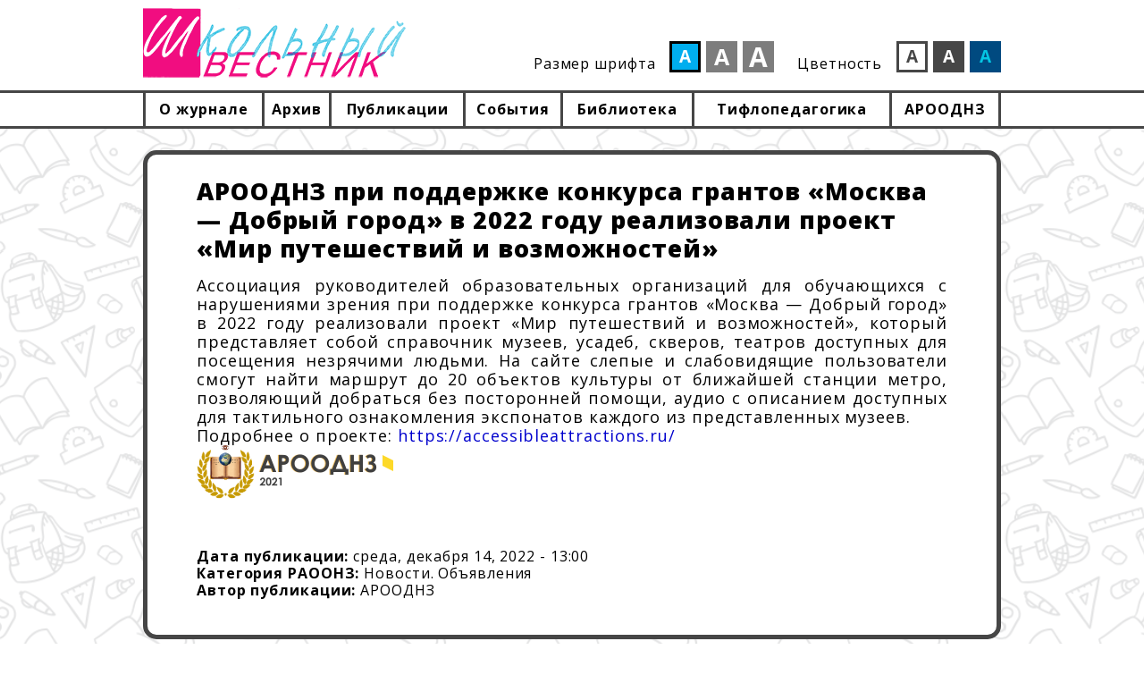

--- FILE ---
content_type: text/html; charset=utf-8
request_url: http://s-vestnik.ru/node/1450
body_size: 20981
content:
<!DOCTYPE html>
  <!--[if IEMobile 7]><html class="no-js ie iem7" lang="ru" dir="ltr"><![endif]-->
  <!--[if lte IE 6]><html class="no-js ie lt-ie9 lt-ie8 lt-ie7" lang="ru" dir="ltr"><![endif]-->
  <!--[if (IE 7)&(!IEMobile)]><html class="no-js ie lt-ie9 lt-ie8" lang="ru" dir="ltr"><![endif]-->
  <!--[if IE 8]><html class="no-js ie lt-ie9" lang="ru" dir="ltr"><![endif]-->
  <!--[if (gte IE 9)|(gt IEMobile 7)]><html class="no-js ie" lang="ru" dir="ltr" prefix="content: http://purl.org/rss/1.0/modules/content/ dc: http://purl.org/dc/terms/ foaf: http://xmlns.com/foaf/0.1/ og: http://ogp.me/ns# rdfs: http://www.w3.org/2000/01/rdf-schema# sioc: http://rdfs.org/sioc/ns# sioct: http://rdfs.org/sioc/types# skos: http://www.w3.org/2004/02/skos/core# xsd: http://www.w3.org/2001/XMLSchema#"><![endif]-->
  <!--[if !IE]><!--><html class="no-js" lang="ru" dir="ltr" prefix="content: http://purl.org/rss/1.0/modules/content/ dc: http://purl.org/dc/terms/ foaf: http://xmlns.com/foaf/0.1/ og: http://ogp.me/ns# rdfs: http://www.w3.org/2000/01/rdf-schema# sioc: http://rdfs.org/sioc/ns# sioct: http://rdfs.org/sioc/types# skos: http://www.w3.org/2004/02/skos/core# xsd: http://www.w3.org/2001/XMLSchema#"><!--<![endif]-->
<head>
  <meta charset="utf-8" />
<link rel="apple-touch-icon-precomposed" href="http://s-vestnik.ru/sites/all/themes/omega/omega/apple-touch-icon-precomposed-114x114.png" sizes="114x114" />
<link rel="apple-touch-icon-precomposed" href="http://s-vestnik.ru/sites/all/themes/omega/omega/apple-touch-icon-precomposed-144x144.png" sizes="144x144" />
<link rel="apple-touch-icon-precomposed" href="http://s-vestnik.ru/sites/all/themes/omega/omega/apple-touch-icon-precomposed-72x72.png" sizes="72x72" />
<link rel="apple-touch-icon-precomposed" href="http://s-vestnik.ru/sites/all/themes/omega/omega/apple-touch-icon-precomposed.png" />
<meta http-equiv="cleartype" content="on" />
<meta name="MobileOptimized" content="width" />
<meta name="Generator" content="Drupal 7 (http://drupal.org)" />
<link rel="shortcut icon" href="http://s-vestnik.ru/sites/default/files/favicon.png" type="image/png" />
<link rel="profile" href="http://www.w3.org/1999/xhtml/vocab" />
<meta name="HandheldFriendly" content="true" />
<meta name="viewport" content="width=device-width" />
  <title>АРООДНЗ при поддержке конкурса грантов «Москва — Добрый город» в 2022 году реализовали проект «Мир путешествий и возможностей» | Школьный вестник</title>
  <style>
@import url("http://s-vestnik.ru/sites/all/themes/omega/omega/css/modules/system/system.base.css?s883zb");
@import url("http://s-vestnik.ru/sites/all/themes/omega/omega/css/modules/system/system.menus.theme.css?s883zb");
@import url("http://s-vestnik.ru/sites/all/themes/omega/omega/css/modules/system/system.messages.theme.css?s883zb");
@import url("http://s-vestnik.ru/sites/all/themes/omega/omega/css/modules/system/system.theme.css?s883zb");
@import url("http://s-vestnik.ru/sites/all/modules/contrib/date/date_api/date.css?s883zb");
@import url("http://s-vestnik.ru/sites/all/modules/contrib/date/date_popup/themes/datepicker.1.7.css?s883zb");
@import url("http://s-vestnik.ru/sites/all/themes/omega/omega/css/modules/comment/comment.theme.css?s883zb");
@import url("http://s-vestnik.ru/modules/node/node.css?s883zb");
@import url("http://s-vestnik.ru/sites/all/themes/omega/omega/css/modules/field/field.theme.css?s883zb");
@import url("http://s-vestnik.ru/sites/all/modules/contrib/views/css/views.css?s883zb");
@import url("http://s-vestnik.ru/sites/all/themes/omega/omega/css/modules/search/search.theme.css?s883zb");
@import url("http://s-vestnik.ru/sites/all/themes/omega/omega/css/modules/user/user.base.css?s883zb");
@import url("http://s-vestnik.ru/sites/all/themes/omega/omega/css/modules/user/user.theme.css?s883zb");
@import url("http://s-vestnik.ru/sites/all/modules/contrib/ckeditor/css/ckeditor.css?s883zb");
</style>
<style>
@import url("http://s-vestnik.ru/sites/all/modules/contrib/ctools/css/ctools.css?s883zb");
@import url("http://s-vestnik.ru/sites/all/modules/contrib/panels/css/panels.css?s883zb");
@import url("http://s-vestnik.ru/sites/all/modules/contrib/panels/plugins/layouts/onecol/onecol.css?s883zb");
</style>
<link type="text/css" rel="stylesheet" href="https://cdnjs.cloudflare.com/ajax/libs/font-awesome/4.4.0/css/font-awesome.min.css" media="all" />
<style>
@import url("http://s-vestnik.ru/sites/all/modules/contrib/tb_megamenu/css/bootstrap.css?s883zb");
@import url("http://s-vestnik.ru/sites/all/modules/contrib/tb_megamenu/css/base.css?s883zb");
@import url("http://s-vestnik.ru/sites/all/modules/contrib/tb_megamenu/css/default.css?s883zb");
@import url("http://s-vestnik.ru/sites/all/modules/contrib/tb_megamenu/css/compatibility.css?s883zb");
</style>
<link type="text/css" rel="stylesheet" href="http://fonts.googleapis.com/css?family=Open+Sans:300,300italic,400italic,400,600,700,800&amp;subset=latin,cyrillic" media="all" />
<style>
@import url("http://s-vestnik.ru/sites/all/themes/school/css/school.styles.css?s883zb");
@import url("http://s-vestnik.ru/sites/all/themes/school/css/ip.style.min.css?s883zb");
</style>
<style>
@import url("http://s-vestnik.ru/sites/all/themes/school/css/layouts/base/base.layout.css?s883zb");
</style>
  <script src="http://s-vestnik.ru/sites/all/modules/contrib/jquery_update/replace/jquery/1.10/jquery.min.js?v=1.10.2"></script>
<script src="http://s-vestnik.ru/misc/jquery.once.js?v=1.2"></script>
<script src="http://s-vestnik.ru/misc/drupal.js?s883zb"></script>
<script src="http://s-vestnik.ru/sites/all/themes/omega/omega/js/no-js.js?s883zb"></script>
<script src="http://s-vestnik.ru/sites/default/files/languages/ru_8Qf9nXLnNXtHxADTY2sIBSWpOgVT_nNy__aI9osEnKE.js?s883zb"></script>
<script src="http://s-vestnik.ru/sites/all/modules/custom/schv/plugins/content_types/font_resize.js?s883zb"></script>
<script src="http://s-vestnik.ru/sites/all/modules/contrib/tb_megamenu/js/tb-megamenu-frontend.js?s883zb"></script>
<script src="http://s-vestnik.ru/sites/all/modules/contrib/tb_megamenu/js/tb-megamenu-touch.js?s883zb"></script>
<script src="http://s-vestnik.ru/sites/all/themes/school/js/school.behaviors.js?s883zb"></script>
<script>jQuery.extend(Drupal.settings, {"basePath":"\/","pathPrefix":"","urlIsAjaxTrusted":{"\/node\/1450":true}});</script>
</head>
<body class="html not-front not-logged-in page-node page-node- page-node-1450 node-type-raoonz md-generic-content  section-node">
  <a href="#main-content" class="element-invisible element-focusable">Перейти к основному содержанию</a>
    <div class="l-page">
    <header>
      <div class="topbar">
        <div class="region-wrapper">
                  </div>
      </div>
      <div class="header">
        <div class="branding">
              <div class="region-wrapper">
                <div class="logo">
                    <div class="l-region l-region--branding">
    <div class="panel-pane pane-page-logo">
            <a href="/" rel="home" id="logo" title="Главная"><img src="http://s-vestnik.ru/sites/all/themes/school/logo.png" alt="Главная" /></a>    </div>
  </div>
                </div>
                <div class="font-controls">
                    <div class="l-region l-region--font-controls">
    <div class="panel-pane pane-font-resize">
            <div class="font-resize-links-wrapper">
  <div class="font-size font-preset">
    <span class="ttl">Размер шрифта</span>
    <ul class="prest-list ft-list">
      <li body-class="" class="itm sm-ft active">a</li>
      <li body-class="medium-theme" class="itm md-ft">a</li>
      <li body-class="large-theme" class="itm lg-ft">a</li>
    </ul>
  </div>
  <div class="font-color font-preset">
    <span class="ttl">Цветность</span>
    <ul class="prest-list clr-list">
      <li body-class="" class="itm lt-clr active">a</li>
      <li body-class="dark-theme" class="itm drk-clr">a</li>
      <li body-class="blue-theme" class="itm bl-clr">a</li>
    </ul>
  </div>
</div>
    </div>
  </div>
                </div>
                <div style="clear:both;"></div>
              </div>
        </div> <!-- /.branding -->
        <div class="navigation">
          <div class="region-wrapper">
              <div class="l-region l-region--navigation">
    <div class="panel-pane pane-block pane-tb-megamenu-main-menu">
            <div  class="tb-megamenu tb-megamenu-main-menu" class="tb-megamenu tb-megamenu-main-menu">
      <button data-target=".nav-collapse" data-toggle="collapse" class="btn btn-navbar tb-megamenu-button" type="button">
      <i class="fa fa-reorder"></i>
    </button>
    <div class="nav-collapse  always-show">
    <ul  class="tb-megamenu-nav nav level-0 items-8" class="tb-megamenu-nav nav level-0 items-8">
  <li  data-id="497" data-level="1" data-type="menu_item" data-class="first" data-xicon="" data-caption="" data-alignsub="" data-group="0" data-hidewcol="0" data-hidesub="0" class="tb-megamenu-item level-1 mega first dropdown" class="tb-megamenu-item level-1 mega first dropdown">
  <a href="/node/1"  class="dropdown-toggle">
        
    О журнале          </a>
  <div  data-class="" data-width="" class="tb-megamenu-submenu dropdown-menu mega-dropdown-menu nav-child" class="tb-megamenu-submenu dropdown-menu mega-dropdown-menu nav-child">
  <div class="mega-dropdown-inner">
    <div  class="tb-megamenu-row row-fluid" class="tb-megamenu-row row-fluid">
  <div  data-class="" data-width="12" data-hidewcol="0" id="tb-megamenu-column-1" class="tb-megamenu-column span12  mega-col-nav" class="tb-megamenu-column span12  mega-col-nav">
  <div class="tb-megamenu-column-inner mega-inner clearfix">
        <ul  class="tb-megamenu-subnav mega-nav level-1 items-4" class="tb-megamenu-subnav mega-nav level-1 items-4">
  <li  data-id="498" data-level="2" data-type="menu_item" data-class="" data-xicon="" data-caption="" data-alignsub="" data-group="0" data-hidewcol="0" data-hidesub="0" class="tb-megamenu-item level-2 mega" class="tb-megamenu-item level-2 mega">
  <a href="/node/2" >
        
    История          </a>
  </li>

<li  data-id="499" data-level="2" data-type="menu_item" data-class="" data-xicon="" data-caption="" data-alignsub="" data-group="0" data-hidewcol="0" data-hidesub="0" class="tb-megamenu-item level-2 mega" class="tb-megamenu-item level-2 mega">
  <a href="/node/3" >
        
    Подписка          </a>
  </li>

<li  data-id="1049" data-level="2" data-type="menu_item" data-class="" data-xicon="" data-caption="" data-alignsub="" data-group="0" data-hidewcol="0" data-hidesub="0" class="tb-megamenu-item level-2 mega" class="tb-megamenu-item level-2 mega">
  <a href="/node/972" >
        
    Партнеры          </a>
  </li>

<li  data-id="500" data-level="2" data-type="menu_item" data-class="" data-xicon="" data-caption="" data-alignsub="" data-group="0" data-hidewcol="0" data-hidesub="0" class="tb-megamenu-item level-2 mega" class="tb-megamenu-item level-2 mega">
  <a href="/node/4" >
        
    Контакты          </a>
  </li>
</ul>
  </div>
</div>
</div>
  </div>
</div>
</li>

<li  data-id="524" data-level="1" data-type="menu_item" data-class="" data-xicon="" data-caption="" data-alignsub="" data-group="0" data-hidewcol="0" data-hidesub="0" class="tb-megamenu-item level-1 mega" class="tb-megamenu-item level-1 mega">
  <a href="/volumes"  title="Архив">
        
    Архив          </a>
  </li>

<li  data-id="525" data-level="1" data-type="menu_item" data-class="" data-xicon="" data-caption="" data-alignsub="" data-group="0" data-hidewcol="0" data-hidesub="0" class="tb-megamenu-item level-1 mega" class="tb-megamenu-item level-1 mega">
  <a href="/publications"  title="Публикации">
        
    Публикации          </a>
  </li>

<li  data-id="526" data-level="1" data-type="menu_item" data-class="" data-xicon="" data-caption="" data-alignsub="" data-group="0" data-hidewcol="0" data-hidesub="0" class="tb-megamenu-item level-1 mega" class="tb-megamenu-item level-1 mega">
  <a href="/events"  title="События">
        
    События          </a>
  </li>

<li  data-id="527" data-level="1" data-type="menu_item" data-class="" data-xicon="" data-caption="" data-alignsub="" data-group="0" data-hidewcol="0" data-hidesub="0" class="tb-megamenu-item level-1 mega" class="tb-megamenu-item level-1 mega">
  <a href="/books"  title="Библиотека">
        
    Библиотека          </a>
  </li>

<li  data-id="543" data-level="1" data-type="menu_item" data-class="" data-xicon="" data-caption="" data-alignsub="" data-group="0" data-hidewcol="0" data-hidesub="0" class="tb-megamenu-item level-1 mega" class="tb-megamenu-item level-1 mega">
  <a href="/pedagogics"  title="Тифлопедагогика">
        
    Тифлопедагогика          </a>
  </li>

<li  data-id="994" data-level="1" data-type="menu_item" data-class="" data-xicon="" data-caption="" data-alignsub="" data-group="0" data-hidewcol="0" data-hidesub="0" class="tb-megamenu-item level-1 mega" class="tb-megamenu-item level-1 mega">
  <a href="/raoonz"  title="АРООДНЗ">
        
    АРООДНЗ          </a>
  </li>
</ul>
      </div>
  </div>
    </div>
  </div>
          </div>
        </div> <!-- /.navigation -->
      </div>
    </header>

    <div class="highlight">
      <div class="region-wrapper">
              </div>
    </div> <!-- /.promo -->

    <div class="main">
      <div class="content-wapper">
                <a id="main-content"></a>
                                                            <div class="region-wrapper">
                      </div>
                    <div class="region-wrapper">
            <div class="panel-pane pane-page-content">
            <div class="panel-display panel-1col clearfix" >
  <div class="panel-panel panel-col">
    <div><div class="panel-pane pane-node-title">
            <h1>АРООДНЗ при поддержке конкурса грантов «Москва — Добрый город» в 2022 году реализовали проект «Мир путешествий и возможностей»</h1>
    </div>
<div class="panel-pane pane-node-content">
            <article about="/node/1450" typeof="sioc:Item foaf:Document" role="article" class="node node--raoonz node--full node--raoonz--full">
      <header>
                  <span property="dc:title" content="" class="rdf-meta element-hidden"></span><span property="sioc:num_replies" content="0" datatype="xsd:integer" class="rdf-meta element-hidden"></span>    </header>
  
  
  <div class="node__content">
    <div class="field field--name-body field--type-text-with-summary field--label-hidden"><div class="field__items"><div class="field__item even" property="content:encoded"><div class="rtejustify"><span style="font-size:18px">Ассоциация руководителей образовательных организаций для обучающихся с нарушениями зрения при поддержке конкурса грантов «Москва — Добрый город» в 2022 году реализовали проект «Мир путешествий и возможностей», который представляет собой справочник музеев, усадеб, скверов, театров доступных для посещения незрячими людьми. На сайте слепые и слабовидящие пользователи смогут найти маршрут до 20 объектов культуры от ближайшей станции метро, позволяющий добраться без посторонней помощи, аудио с описанием доступных для тактильного ознакомления экспонатов каждого из представленных музеев.</span></div>

<div class="rtejustify"><span style="font-size:18px">Подробнее о проекте: <a href="https://accessibleattractions.ru/"><span style="color:#0000CD">https://accessibleattractions.ru/</span></a></span></div>

<div class="rtejustify"><span style="font-size:18px"><span style="color:#0000CD"><img alt="" src="/sites/default/files/pictures/finance2.png" style="height:60px; width:220px" /></span></span></div>

<p>&nbsp;</p>
</div></div></div><div class="field field--name-field-raoons-date field--type-datetime field--label-inline clearfix"><div class="field__label">Дата публикации:&nbsp;</div><div class="field__items"><div class="field__item even"><span class="date-display-single" property="dc:date" datatype="xsd:dateTime" content="2022-12-14T13:00:00+03:00">среда, декабря 14, 2022 - 13:00</span></div></div></div><div class="field field--name-field-raoonz-category field--type-taxonomy-term-reference field--label-inline clearfix"><div class="field__label">Категория РАООНЗ:&nbsp;</div><div class="field__items"><div class="field__item even">Новости. Объявления</div></div></div><div class="field field--name-field-raoons-author field--type-text field--label-inline clearfix"><div class="field__label">Автор публикации:&nbsp;</div><div class="field__items"><div class="field__item even">АРООДНЗ</div></div></div>  </div>

    </article>
    </div>
</div>
  </div>
</div>
    </div>
          </div>
      </div> <!-- /.content-wapper -->
    </div> <!-- /.main -->


    <footer class="footer">
      <div class="region-wrapper">
        <div class="bottom-left">
            <div class="l-region l-region--bottom-left">
    <div class="panel-pane pane-block pane-menu-menu-bottom-left-navigation">
            <ul class="menu"><li class="first leaf"><a href="/node/1" title="">О журнале</a></li>
<li class="leaf"><a href="/events" title="">События</a></li>
<li class="leaf"><a href="/volumes" title="">Архив номеров</a></li>
<li class="leaf"><a href="/books" title="">Библиотека</a></li>
<li class="leaf"><a href="/node/4" title="">Контакты</a></li>
<li class="leaf"><a href="/publications" title="">Публикации</a></li>
<li class="last leaf"><a href="/pedagogics" title="">Тифлопедагогика</a></li>
</ul>    </div>
  </div>
        </div>
        <div class="bottom-right">
            <div class="l-region l-region--bottom-right">
    <div class="panel-pane pane-block pane-search-form md-search-block-form-bottom">
            <form class="search-block-form" action="/node/1450" method="post" id="search-block-form" accept-charset="UTF-8"><div><div class="container-inline">
      <h2 class="element-invisible">Форма поиска</h2>
    <div class="form-item form-type-textfield form-item-search-block-form">
  <label for="edit-search-block-form--2">поиск </label>
 <input title="Введите ключевые слова для поиска." type="text" id="edit-search-block-form--2" name="search_block_form" value="" size="15" maxlength="128" class="form-text" />
</div>
<div class="form-actions form-wrapper" id="edit-actions"><input type="submit" id="edit-submit" name="op" value="Поиск" class="form-submit" /></div><input type="hidden" name="form_build_id" value="form-FwnLEvsxqdPweGG5_hoturMlBsdhk1u-ivGj4wimB5A" />
<input type="hidden" name="form_id" value="search_block_form" />
</div>
</div></form>    </div>
<div class="panel-pane pane-custom pane-1">
            <p><a class="link-subscribe right" href="/node/3">Подписаться на журнал</a><a class="link-subscribe vk-subscribe right" href="http://vk.com/club114393106" target="_blank">Мы ВКонтакте</a></p>
    </div>
  </div>
        </div>
        <div style="clear:both;"></div>
      </div>
        <div class="copyright">
          <div class="region-wrapper">
              <div class="l-region l-region--copyright">
    <div class="panel-pane pane-custom pane-2">
            <p class="copyright-text">© 2015 Школьный вестник. Все права защищены.</p>
<p class="developed-by">Разработка сайта <nofollow><a href="http://i-partner.ru" target="_blank">Ай-Партнер</a></nofollow></p>
    </div>
  </div>
          </div>
        </div>
    </footer>

</div>

<script>
  (function(i,s,o,g,r,a,m){i['GoogleAnalyticsObject']=r;i[r]=i[r]||function(){
  (i[r].q=i[r].q||[]).push(arguments)},i[r].l=1*new Date();a=s.createElement(o),
  m=s.getElementsByTagName(o)[0];a.async=1;a.src=g;m.parentNode.insertBefore(a,m)
  })(window,document,'script','//www.google-analytics.com/analytics.js','ga');

  ga('create', 'UA-71616978-1', 'auto');
  ga('send', 'pageview');

</script>
  </body>
</html>


--- FILE ---
content_type: text/css
request_url: http://s-vestnik.ru/sites/all/themes/school/css/school.styles.css?s883zb
body_size: 54683
content:
/* line 2, ../sass/components/_menu_main.scss */
.navigation .tb-megamenu {
  font-weight: 700;
  background-color: transparent;
}
/* line 5, ../sass/components/_menu_main.scss */
.navigation .tb-megamenu ul {
  display: table;
  width: 100%;
}
/* line 8, ../sass/components/_menu_main.scss */
.navigation .tb-megamenu ul li {
  border-right: 3px solid #464646;
  font-size: 16px;
  text-align: center;
  display: table-cell;
  float: none;
}
/* line 14, ../sass/components/_menu_main.scss */
.navigation .tb-megamenu ul li.first {
  border-left: 3px solid #464646;
}
/* line 17, ../sass/components/_menu_main.scss */
.navigation .tb-megamenu ul li a {
  padding: 9px 0;
  color: #000000;
  border-right: none;
}
/* line 23, ../sass/components/_menu_main.scss */
.navigation .tb-megamenu ul li:hover a {
  background-color: #929292 !important;
  color: #ffffff !important;
}
/* line 29, ../sass/components/_menu_main.scss */
.navigation .tb-megamenu ul li.active a, .navigation .tb-megamenu ul li.active:hover a {
  background-color: #464646 !important;
  color: #ffffff !important;
}
/* line 35, ../sass/components/_menu_main.scss */
.navigation .tb-megamenu ul .dropdown-menu {
  border-bottom: 0;
  min-width: 100%;
}
/* line 38, ../sass/components/_menu_main.scss */
.navigation .tb-megamenu ul .dropdown-menu .tb-megamenu-column-inner {
  padding: 0;
}
/* line 40, ../sass/components/_menu_main.scss */
.navigation .tb-megamenu ul .dropdown-menu .tb-megamenu-column-inner li {
  padding: 0;
}
/* line 42, ../sass/components/_menu_main.scss */
.navigation .tb-megamenu ul .dropdown-menu .tb-megamenu-column-inner li a {
  padding: 9px 0;
  font-weight: 700;
  background-color: #464646 !important;
}
/* line 48, ../sass/components/_menu_main.scss */
.navigation .tb-megamenu ul .dropdown-menu .tb-megamenu-column-inner li:hover a, .navigation .tb-megamenu ul .dropdown-menu .tb-megamenu-column-inner li.active a {
  background-color: #006eb9 !important;
  color: #ffffff !important;
}

/* line 60, ../sass/components/_menu_main.scss */
.medium-theme .navigation .tb-megamenu ul li {
  font-size: 18px;
  letter-spacing: 0;
}

/* line 65, ../sass/components/_menu_main.scss */
.large-theme .navigation .tb-megamenu ul li {
  font-size: 20px;
  letter-spacing: 0;
}

/* line 2, ../sass/components/_menu_sidebar.scss */
.twocol-region--first .tb-megamenu {
  background-color: #2999d2;
  border-radius: 15px;
  font-size: 0.888889em;
  font-weight: 700;
  line-height: 1.3;
  margin-bottom: 18px;
}
/* line 10, ../sass/components/_menu_sidebar.scss */
.twocol-region--first .tb-megamenu ul li {
  float: none;
  border-bottom: 3px solid #ffffff;
}
/* line 14, ../sass/components/_menu_sidebar.scss */
.twocol-region--first .tb-megamenu ul li:first-child.level-1 > a {
  border-radius: 15px 15px 0 0;
}
/* line 17, ../sass/components/_menu_sidebar.scss */
.twocol-region--first .tb-megamenu ul li:first-child.dropdown.level-1 > a {
  border-radius: 15px 0 0 0;
}
/* line 21, ../sass/components/_menu_sidebar.scss */
.twocol-region--first .tb-megamenu ul li:last-child {
  border-bottom: none;
}
/* line 23, ../sass/components/_menu_sidebar.scss */
.twocol-region--first .tb-megamenu ul li:last-child.level-1 > a {
  border-radius: 0 0 15px 15px;
}
/* line 26, ../sass/components/_menu_sidebar.scss */
.twocol-region--first .tb-megamenu ul li:last-child.dropdown.level-1 > a {
  border-radius: 0 0 0 15px;
}
/* line 31, ../sass/components/_menu_sidebar.scss */
.twocol-region--first .tb-megamenu ul li:first-child:last-child.level-1 > a {
  border-radius: 15px;
}
/* line 35, ../sass/components/_menu_sidebar.scss */
.twocol-region--first .tb-megamenu ul li a {
  border-right: none;
}
/* line 39, ../sass/components/_menu_sidebar.scss */
.twocol-region--first .tb-megamenu ul li:hover a, .twocol-region--first .tb-megamenu ul li.active a {
  background-color: #004a80 !important;
  color: #ffffff !important;
}
/* line 45, ../sass/components/_menu_sidebar.scss */
.twocol-region--first .tb-megamenu ul li:hover a {
  background-color: #0086e6 !important;
}
/* line 50, ../sass/components/_menu_sidebar.scss */
.twocol-region--first .tb-megamenu ul li .dropdown-menu {
  left: 100%;
  top: 0;
  width: 306px;
  background: #2999d2 none repeat scroll 0 0;
  border: none;
  border-radius: 0 15px 15px;
}
/* line 57, ../sass/components/_menu_sidebar.scss */
.twocol-region--first .tb-megamenu ul li .dropdown-menu li {
  border: none;
  padding: 0;
  margin: 0;
}
/* line 61, ../sass/components/_menu_sidebar.scss */
.twocol-region--first .tb-megamenu ul li .dropdown-menu li a {
  color: #ffffff;
  padding: 13px 20px !important;
  border-top-width: 0px;
  background-color: #2999d2 !important;
}
/* line 66, ../sass/components/_menu_sidebar.scss */
.twocol-region--first .tb-megamenu ul li .dropdown-menu li a:hover {
  background-color: #0086e6 !important;
}
/* line 70, ../sass/components/_menu_sidebar.scss */
.twocol-region--first .tb-megamenu ul li .dropdown-menu li.active a {
  background-color: #004a80 !important;
}

/* line 82, ../sass/components/_menu_sidebar.scss */
.dark-theme .twocol-region--first .tb-megamenu {
  background-color: #ffffff;
}
/* line 85, ../sass/components/_menu_sidebar.scss */
.dark-theme .twocol-region--first .tb-megamenu ul li {
  border-bottom-color: #363636;
}
/* line 87, ../sass/components/_menu_sidebar.scss */
.dark-theme .twocol-region--first .tb-megamenu ul li a {
  color: #363636 !important;
}
/* line 92, ../sass/components/_menu_sidebar.scss */
.dark-theme .twocol-region--first .tb-megamenu ul li:hover a, .dark-theme .twocol-region--first .tb-megamenu ul li.active a {
  background-color: #505050 !important;
  color: #ffffff !important;
}

/* line 102, ../sass/components/_menu_sidebar.scss */
.blue-theme .twocol-region--first .tb-megamenu {
  background-color: #004a80;
}
/* line 105, ../sass/components/_menu_sidebar.scss */
.blue-theme .twocol-region--first .tb-megamenu ul li {
  border-bottom-color: #1fdefb;
}
/* line 107, ../sass/components/_menu_sidebar.scss */
.blue-theme .twocol-region--first .tb-megamenu ul li a {
  color: #1fdefb !important;
}
/* line 112, ../sass/components/_menu_sidebar.scss */
.blue-theme .twocol-region--first .tb-megamenu ul li:hover a, .blue-theme .twocol-region--first .tb-megamenu ul li.active a {
  background-color: #1fdefb !important;
  color: #004a80 !important;
}

/* line 121, ../sass/components/_menu_sidebar.scss */
.medium-theme .twocol-region--first {
  font-size: 21px;
}

/* line 125, ../sass/components/_menu_sidebar.scss */
.large-theme .twocol-region--first {
  font-size: 27px;
}

/* line 2, ../sass/components/_sidebar_events.scss */
.pane-events-short-list-panel-pane-1 .events-short-list-main-wrapper {
  background-color: #ffffff;
  border-radius: 15px;
  display: block;
  font-size: 0.888889em;
  line-height: 1.3;
  margin-bottom: 12px;
  border: 5px solid #d8a600;
  border-radius: 15px;
  overflow: hidden;
}
/* line 13, ../sass/components/_sidebar_events.scss */
.pane-events-short-list-panel-pane-1 .events-short-list-main-wrapper h2.pane-title {
  border-bottom: 5px solid #d8a600;
}
/* line 14, ../sass/components/_sidebar_events.scss */
.pane-events-short-list-panel-pane-1 .events-short-list-main-wrapper h2.pane-title a {
  background-color: #d8a600;
  color: #ffffff;
  display: block;
  padding: 7px 15px 12px;
  margin: 0;
}
/* line 20, ../sass/components/_sidebar_events.scss */
.pane-events-short-list-panel-pane-1 .events-short-list-main-wrapper h2.pane-title a:hover {
  text-decoration: none;
}
/* line 26, ../sass/components/_sidebar_events.scss */
.pane-events-short-list-panel-pane-1 .events-short-list-main-wrapper .view-header .current-date {
  font-size: 1.33333em;
  font-weight: 700;
  padding: 15px 5px;
  text-align: center;
  border-bottom: 5px solid #d8a600;
}
/* line 33, ../sass/components/_sidebar_events.scss */
.pane-events-short-list-panel-pane-1 .events-short-list-main-wrapper ul {
  margin: 24px 20px 40px 13px;
  list-style: outside none none;
  padding: 0;
}
/* line 37, ../sass/components/_sidebar_events.scss */
.pane-events-short-list-panel-pane-1 .events-short-list-main-wrapper ul li {
  background: transparent url("../images/icn-arrow-yellow.png") no-repeat scroll 0 5px;
  padding: 0 0 20px 35px;
  font-size: 0.888889em;
  line-height: 1.3;
}
/* line 42, ../sass/components/_sidebar_events.scss */
.pane-events-short-list-panel-pane-1 .events-short-list-main-wrapper ul li a {
  color: #000000;
  text-decoration: none;
}
/* line 46, ../sass/components/_sidebar_events.scss */
.pane-events-short-list-panel-pane-1 .events-short-list-main-wrapper ul li a:hover, .pane-events-short-list-panel-pane-1 .events-short-list-main-wrapper ul li a:active {
  text-decoration: underline;
}
/* line 49, ../sass/components/_sidebar_events.scss */
.pane-events-short-list-panel-pane-1 .events-short-list-main-wrapper ul li .date {
  color: #7d7d7d;
  display: block;
  margin-top: 5px;
}

/* line 65, ../sass/components/_sidebar_events.scss */
.blue-theme .pane-events-short-list-panel-pane-1 .events-short-list-main-wrapper {
  background-color: #04c6e3;
  border-color: #004a80;
}
/* line 68, ../sass/components/_sidebar_events.scss */
.blue-theme .pane-events-short-list-panel-pane-1 .events-short-list-main-wrapper h2.pane-title {
  border-bottom-color: #004a80;
}
/* line 70, ../sass/components/_sidebar_events.scss */
.blue-theme .pane-events-short-list-panel-pane-1 .events-short-list-main-wrapper h2.pane-title a {
  color: #004a80;
  background-color: #04c6e3;
}
/* line 75, ../sass/components/_sidebar_events.scss */
.blue-theme .pane-events-short-list-panel-pane-1 .events-short-list-main-wrapper .view-header .current-date {
  border-bottom-color: #004a80;
}
/* line 78, ../sass/components/_sidebar_events.scss */
.blue-theme .pane-events-short-list-panel-pane-1 .events-short-list-main-wrapper ul li {
  background-image: url('/sites/all/themes/school/images/icn-arrow-blue.png');
}
/* line 80, ../sass/components/_sidebar_events.scss */
.blue-theme .pane-events-short-list-panel-pane-1 .events-short-list-main-wrapper ul li a {
  color: #004a80;
}
/* line 86, ../sass/components/_sidebar_events.scss */
.blue-theme .pane-events-short-list-panel-pane-1 .more-link {
  background-color: #04c6e3;
  border-color: #004a80;
}
/* line 89, ../sass/components/_sidebar_events.scss */
.blue-theme .pane-events-short-list-panel-pane-1 .more-link a {
  color: #004a80;
}

/* @todo: here should be used mixin with color as a variable */
/* line 97, ../sass/components/_sidebar_events.scss */
.dark-theme .pane-events-short-list-panel-pane-1 .events-short-list-main-wrapper {
  background-color: #363636;
  border-color: #ffffff;
}
/* line 100, ../sass/components/_sidebar_events.scss */
.dark-theme .pane-events-short-list-panel-pane-1 .events-short-list-main-wrapper h2.pane-title {
  border-bottom-color: #ffffff;
}
/* line 102, ../sass/components/_sidebar_events.scss */
.dark-theme .pane-events-short-list-panel-pane-1 .events-short-list-main-wrapper h2.pane-title a {
  color: #ffffff;
  background-color: #363636;
}
/* line 107, ../sass/components/_sidebar_events.scss */
.dark-theme .pane-events-short-list-panel-pane-1 .events-short-list-main-wrapper .view-header .current-date {
  border-bottom-color: #ffffff;
}
/* line 110, ../sass/components/_sidebar_events.scss */
.dark-theme .pane-events-short-list-panel-pane-1 .events-short-list-main-wrapper ul li {
  background-image: url('/sites/all/themes/school/images/icn-arrow-white.png');
}
/* line 112, ../sass/components/_sidebar_events.scss */
.dark-theme .pane-events-short-list-panel-pane-1 .events-short-list-main-wrapper ul li a {
  color: #ffffff;
}
/* line 118, ../sass/components/_sidebar_events.scss */
.dark-theme .pane-events-short-list-panel-pane-1 .more-link {
  background-color: #363636;
  border-color: #ffffff;
}
/* line 121, ../sass/components/_sidebar_events.scss */
.dark-theme .pane-events-short-list-panel-pane-1 .more-link a {
  color: #ffffff;
}

/* line 1, ../sass/components/_elem_generic_features.scss */
.pane-publications-panel-pane-1 .views-row a.i-article, .pane-events-panel-pane-1 .views-row, .pane-pedagogics-panel-pane-1 .views-row a.i-article, .full-content-node .twocol-region--second .inner-wrapper, .pane-volumes-panel-pane-1 .view-content, .pane-books-panel-pane-1 .views-row, .pane-pedagogics-short-list-panel-pane-1 .pedagogics-short-list-main-wrapper, .pane-front-gallery-panel-pane-1, .pane-publications-short-list-panel-pane-1 .publications-short-list-main-wrapper, .front-library-link .lib-block-wrapper, .md-generic-content .pane-page-content {
  border-color: #ffc601;
  border-radius: 15px;
  background-color: #ffffff;
  border: 5px solid #464646;
}

/* line 8, ../sass/components/_elem_generic_features.scss */
.pane-publications-panel-pane-1 .views-row a.i-article, .pane-events-panel-pane-1 .views-row, .pane-pedagogics-panel-pane-1 .views-row a.i-article {
  display: block;
}
/* line 10, ../sass/components/_elem_generic_features.scss */
.pane-publications-panel-pane-1 .views-row a.i-article:hover, .pane-events-panel-pane-1 .views-row:hover, .pane-pedagogics-panel-pane-1 .views-row a.i-article:hover {
  border: 5px solid #ffc601;
}

/* line 17, ../sass/components/_elem_generic_features.scss */
.pane-publications-panel-pane-1 .views-row a.i-article .a-date, .pane-events-panel-pane-1 .views-row .a-date {
  background: #ffffff none repeat scroll 0 0;
  border-bottom: 5px solid #464646;
  border-left: 5px solid #464646;
  border-radius: 0 10px 0 15px;
  font-size: 18px;
  font-weight: 400;
  min-width: 125px;
  padding: 8px 5px;
  position: absolute;
  right: 0;
  text-align: center;
  top: 0;
  z-index: 1;
}

/* line 35, ../sass/components/_elem_generic_features.scss */
.pane-publications-panel-pane-1 .views-row a.i-article .a-date:hover, .pane-events-panel-pane-1 .views-row .a-date:hover {
  border-color: #ffc601;
}

/* line 40, ../sass/components/_elem_generic_features.scss */
.pane-events-short-list-panel-pane-1 .more-link, .pane-pedagogics-short-list-panel-pane-1 .more-link, .pane-publications-short-list-panel-pane-1 .more-link, .front-library-link .more-link {
  background-color: #ffffff;
  border: 5px solid #d8a600;
  border-radius: 15px;
  display: block;
  font-family: "Open Sans",Arial,Helvetica,sans-serif;
  font-size: 0.888889em;
  font-weight: 700;
  line-height: 1.2;
  padding: 4px 10px;
  position: relative;
  text-align: center;
  text-decoration: none;
  vertical-align: middle;
  margin-bottom: 20px;
}
/* line 55, ../sass/components/_elem_generic_features.scss */
.pane-events-short-list-panel-pane-1 .more-link a, .pane-pedagogics-short-list-panel-pane-1 .more-link a, .pane-publications-short-list-panel-pane-1 .more-link a, .front-library-link .more-link a {
  color: #d8a600;
}

/* line 2, ../sass/components/_list_publications.scss */
.pane-publications-panel-pane-1 .views-row a.i-article {
  font-size: 1em;
  line-height: 1.3;
  margin-bottom: 8px;
  padding: 46px 30px 36px;
  position: relative;
}
/* line 10, ../sass/components/_list_publications.scss */
.pane-publications-panel-pane-1 .views-row a.i-article:hover {
  text-decoration: none;
}
/* line 16, ../sass/components/_list_publications.scss */
.pane-publications-panel-pane-1 .views-row a.i-article .i-author {
  color: #5e5d5d;
  display: block;
  margin-top: 7px;
}

/* line 24, ../sass/components/_list_publications.scss */
body.blue-theme .pane-publications-panel-pane-1 .views-row a.i-article {
  background-color: #04c6e3;
  border-color: #004a80;
  color: #004a80;
}
/* line 28, ../sass/components/_list_publications.scss */
body.blue-theme .pane-publications-panel-pane-1 .views-row a.i-article h1 {
  color: #004a80;
}
/* line 31, ../sass/components/_list_publications.scss */
body.blue-theme .pane-publications-panel-pane-1 .views-row a.i-article a {
  color: #004a80;
}
/* line 34, ../sass/components/_list_publications.scss */
body.blue-theme .pane-publications-panel-pane-1 .views-row a.i-article .a-date {
  background-color: #04c6e3;
  border-color: #004a80;
  color: #004a80;
}
/* line 39, ../sass/components/_list_publications.scss */
body.blue-theme .pane-publications-panel-pane-1 .views-row a.i-article .i-author {
  color: #004a80;
}

/* line 45, ../sass/components/_list_publications.scss */
body.dark-theme .pane-publications-panel-pane-1 .views-row a.i-article {
  background-color: #363636;
  border-color: #ffffff;
  color: #ffffff;
}
/* line 49, ../sass/components/_list_publications.scss */
body.dark-theme .pane-publications-panel-pane-1 .views-row a.i-article h1 {
  color: #ffffff;
}
/* line 52, ../sass/components/_list_publications.scss */
body.dark-theme .pane-publications-panel-pane-1 .views-row a.i-article a {
  color: #ffffff;
}
/* line 55, ../sass/components/_list_publications.scss */
body.dark-theme .pane-publications-panel-pane-1 .views-row a.i-article .a-date {
  background-color: #363636;
  border-color: #ffffff;
  color: #ffffff;
}
/* line 60, ../sass/components/_list_publications.scss */
body.dark-theme .pane-publications-panel-pane-1 .views-row a.i-article .i-author {
  color: #ffffff;
}

/* line 1, ../sass/components/_full_content_page.scss */
.full-content-node .twocol-region--second .inner-wrapper {
  margin-bottom: 50px;
  padding-top: 25px;
  font-size: 0.888889em;
  padding-bottom: 40px;
  padding-left: 55px;
  padding-right: 55px;
}

/* line 14, ../sass/components/_full_content_page.scss */
body.blue-theme.full-content-node .twocol-region--second .inner-wrapper {
  background-color: #04c6e3;
  color: #004a80;
}
/* line 17, ../sass/components/_full_content_page.scss */
body.blue-theme.full-content-node .twocol-region--second .inner-wrapper h1 {
  color: #004a80;
}

/* line 23, ../sass/components/_full_content_page.scss */
body.dark-theme.full-content-node .twocol-region--second .inner-wrapper {
  background-color: #363636;
  color: #ffffff;
}
/* line 26, ../sass/components/_full_content_page.scss */
body.dark-theme.full-content-node .twocol-region--second .inner-wrapper h1 {
  color: #ffffff;
}

/* line 31, ../sass/components/_full_content_page.scss */
.medium-theme.full-content-node .twocol-region--second .inner-wrapper {
  font-size: 21px;
}
/* line 33, ../sass/components/_full_content_page.scss */
.medium-theme.full-content-node .twocol-region--second .inner-wrapper h1 {
  font-size: 1.88889em;
}

/* line 38, ../sass/components/_full_content_page.scss */
.large-theme.full-content-node .twocol-region--second .inner-wrapper {
  font-size: 27px;
}
/* line 40, ../sass/components/_full_content_page.scss */
.large-theme.full-content-node .twocol-region--second .inner-wrapper h1 {
  font-size: 1.88889em;
}

/* line 3, ../sass/components/_list_volumes.scss */
.pane-volumes-panel-pane-1 .view-content td {
  width: 50%;
  padding-left: 10px;
  padding-right: 10px;
  padding-bottom: 30px;
}
/* line 8, ../sass/components/_list_volumes.scss */
.pane-volumes-panel-pane-1 .view-content td .img-generic, .pane-volumes-panel-pane-1 .view-content td .img-braille {
  width: 50%;
  display: block;
  float: left;
  text-align: center;
}
/* line 14, ../sass/components/_list_volumes.scss */
.pane-volumes-panel-pane-1 .view-content td .volume-title {
  padding-left: 20px;
}

/* line 20, ../sass/components/_list_volumes.scss */
body.blue-theme .pane-volumes-panel-pane-1 .view-content {
  background-color: #04c6e3;
  border-color: #004a80;
  color: #004a80;
}
/* line 24, ../sass/components/_list_volumes.scss */
body.blue-theme .pane-volumes-panel-pane-1 .view-content h1 {
  color: #004a80;
}
/* line 27, ../sass/components/_list_volumes.scss */
body.blue-theme .pane-volumes-panel-pane-1 .view-content a {
  color: #004a80;
}

/* line 33, ../sass/components/_list_volumes.scss */
body.dark-theme .pane-volumes-panel-pane-1 .view-content {
  background-color: #363636;
  border-color: #ffffff;
  color: #ffffff;
}
/* line 37, ../sass/components/_list_volumes.scss */
body.dark-theme .pane-volumes-panel-pane-1 .view-content h1 {
  color: #ffffff;
}
/* line 40, ../sass/components/_list_volumes.scss */
body.dark-theme .pane-volumes-panel-pane-1 .view-content a {
  color: #ffffff;
}

/* line 2, ../sass/components/_list_events.scss */
.pane-events-panel-pane-1 .views-row {
  /*
      font-size: 1em;
      line-height: 1.3;
  
      padding: 46px 30px 36px;
  */
  margin-bottom: 20px;
  position: relative;
  overflow: hidden;
  /*
      .i-author {
        color: #5e5d5d;
        display: block;
        margin-top: 7px;
      }
  */
}
/* line 13, ../sass/components/_list_events.scss */
.pane-events-panel-pane-1 .views-row:hover {
  text-decoration: none;
}
/* line 19, ../sass/components/_list_events.scss */
.pane-events-panel-pane-1 .views-row .row {
  overflow: hidden;
}
/* line 21, ../sass/components/_list_events.scss */
.pane-events-panel-pane-1 .views-row .row .image {
  width: 317px;
  height: 168px;
  float: left;
}
/* line 26, ../sass/components/_list_events.scss */
.pane-events-panel-pane-1 .views-row .row .text {
  padding: 20px 30px 10px 20px;
  width: 583px;
  float: right;
}
/* line 30, ../sass/components/_list_events.scss */
.pane-events-panel-pane-1 .views-row .row .text h3 {
  max-width: 75%;
}
/* line 33, ../sass/components/_list_events.scss */
.pane-events-panel-pane-1 .views-row .row .text p {
  margin-bottom: 0px;
}

/* line 49, ../sass/components/_list_events.scss */
body.blue-theme .pane-events-panel-pane-1 .views-row {
  background-color: #04c6e3;
  border-color: #004a80;
  color: #004a80;
}
/* line 53, ../sass/components/_list_events.scss */
body.blue-theme .pane-events-panel-pane-1 .views-row a {
  color: #004a80;
}
/* line 56, ../sass/components/_list_events.scss */
body.blue-theme .pane-events-panel-pane-1 .views-row .a-date {
  background-color: #04c6e3;
  border-color: #004a80;
  color: #004a80;
}

/* line 64, ../sass/components/_list_events.scss */
body.dark-theme .pane-events-panel-pane-1 .views-row {
  background-color: #363636;
  border-color: #ffffff;
  color: #ffffff;
}
/* line 68, ../sass/components/_list_events.scss */
body.dark-theme .pane-events-panel-pane-1 .views-row a {
  color: #ffffff;
}
/* line 71, ../sass/components/_list_events.scss */
body.dark-theme .pane-events-panel-pane-1 .views-row .a-date {
  background-color: #363636;
  border-color: #ffffff;
  color: #ffffff;
}

/* line 2, ../sass/components/_list_pedagogics.scss */
.pane-pedagogics-panel-pane-1 .views-row a.i-article {
  font-size: 1em;
  line-height: 1.3;
  margin-bottom: 8px;
  padding: 46px 30px 36px;
  position: relative;
}
/* line 10, ../sass/components/_list_pedagogics.scss */
.pane-pedagogics-panel-pane-1 .views-row a.i-article:hover {
  text-decoration: none;
}
/* line 14, ../sass/components/_list_pedagogics.scss */
.pane-pedagogics-panel-pane-1 .views-row a.i-article .i-author {
  color: #5e5d5d;
  display: block;
  margin-top: 7px;
}

/* line 23, ../sass/components/_list_pedagogics.scss */
body.blue-theme .pane-pedagogics-panel-pane-1 .views-row a.i-article {
  background-color: #04c6e3;
  border-color: #004a80;
  color: #004a80;
}
/* line 27, ../sass/components/_list_pedagogics.scss */
body.blue-theme .pane-pedagogics-panel-pane-1 .views-row a.i-article a {
  color: #004a80;
}
/* line 30, ../sass/components/_list_pedagogics.scss */
body.blue-theme .pane-pedagogics-panel-pane-1 .views-row a.i-article .i-author {
  color: #004a80;
}

/* line 36, ../sass/components/_list_pedagogics.scss */
body.dark-theme .pane-pedagogics-panel-pane-1 .views-row a.i-article {
  background-color: #363636;
  border-color: #ffffff;
  color: #ffffff;
}
/* line 40, ../sass/components/_list_pedagogics.scss */
body.dark-theme .pane-pedagogics-panel-pane-1 .views-row a.i-article a {
  color: #ffffff;
}
/* line 43, ../sass/components/_list_pedagogics.scss */
body.dark-theme .pane-pedagogics-panel-pane-1 .views-row a.i-article .i-author {
  color: #ffffff;
}

/* line 2, ../sass/components/_list_books.scss */
.pane-books-panel-pane-1 .views-row {
  padding: 10px 24px 24px;
  margin-bottom: 20px;
  font-size: 0.888889em;
  position: relative;
}
/* line 8, ../sass/components/_list_books.scss */
.pane-books-panel-pane-1 .views-row .info-links {
  margin-bottom: 10px;
  overflow: hidden;
}
/* line 11, ../sass/components/_list_books.scss */
.pane-books-panel-pane-1 .views-row .info-links .info {
  width: 50%;
  float: left;
}
/* line 14, ../sass/components/_list_books.scss */
.pane-books-panel-pane-1 .views-row .info-links .info .author {
  margin-bottom: 3px;
}
/* line 17, ../sass/components/_list_books.scss */
.pane-books-panel-pane-1 .views-row .info-links .info .title {
  font-size: 1.16667em;
  padding: 0 0 10px;
  font-weight: 800;
}
/* line 23, ../sass/components/_list_books.scss */
.pane-books-panel-pane-1 .views-row .info-links .links {
  float: right;
  padding-left: 10px;
  padding-right: 10px;
  position: relative;
  text-align: right;
  padding-top: 10px;
}
/* line 30, ../sass/components/_list_books.scss */
.pane-books-panel-pane-1 .views-row .info-links .links a {
  margin-left: 10px;
  background: #0067b3 none repeat scroll 0 0;
  color: #ffffff;
  border-radius: 10px;
  padding: 3px 25px;
  font-weight: 400;
  font-size: 0.888889em;
  line-height: 1.2;
}
/* line 39, ../sass/components/_list_books.scss */
.pane-books-panel-pane-1 .views-row .info-links .links a:hover {
  text-decoration: none;
  cursor: pointer;
}
/* line 46, ../sass/components/_list_books.scss */
.pane-books-panel-pane-1 .views-row .summary {
  clear: both;
}
/* line 49, ../sass/components/_list_books.scss */
.pane-books-panel-pane-1 .views-row .i-rate {
  background: #ffffff none repeat scroll 0 0;
  border-left: 5px solid #464646;
  border-radius: 15px 0 10px;
  border-top: 5px solid #464646;
  bottom: 0;
  font-size: 21px;
  font-weight: 700;
  min-width: 54px;
  padding: 5px;
  position: absolute;
  right: 0;
  text-align: center;
  z-index: 1;
}

/* line 67, ../sass/components/_list_books.scss */
body.blue-theme .pane-books-panel-pane-1 .views-row {
  background-color: #04c6e3;
  border-color: #004a80;
  color: #004a80;
}
/* line 71, ../sass/components/_list_books.scss */
body.blue-theme .pane-books-panel-pane-1 .views-row a {
  color: #004a80;
}
/* line 74, ../sass/components/_list_books.scss */
body.blue-theme .pane-books-panel-pane-1 .views-row .i-rate {
  background-color: #04c6e3;
  border-color: #004a80;
  color: #004a80;
}

/* line 82, ../sass/components/_list_books.scss */
body.dark-theme .pane-books-panel-pane-1 .views-row {
  background-color: #363636;
  border-color: #ffffff;
  color: #ffffff;
}
/* line 86, ../sass/components/_list_books.scss */
body.dark-theme .pane-books-panel-pane-1 .views-row a {
  color: #ffffff;
}
/* line 89, ../sass/components/_list_books.scss */
body.dark-theme .pane-books-panel-pane-1 .views-row .i-rate {
  background-color: #363636;
  border-color: #ffffff;
  color: #ffffff;
}

/* line 2, ../sass/components/_short_list_pedagogics.scss */
.pane-pedagogics-short-list-panel-pane-1 .pedagogics-short-list-main-wrapper {
  border-color: #f26d7d;
  margin-bottom: 12px;
}
/* line 6, ../sass/components/_short_list_pedagogics.scss */
.pane-pedagogics-short-list-panel-pane-1 .pedagogics-short-list-main-wrapper h2.pane-title {
  background-color: #f26d7d;
  color: #ffffff;
  padding: 7px 15px 12px;
  margin: 0;
}
/* line 12, ../sass/components/_short_list_pedagogics.scss */
.pane-pedagogics-short-list-panel-pane-1 .pedagogics-short-list-main-wrapper ul {
  margin: 24px 20px 40px 13px;
  list-style: outside none none;
  padding: 0;
}
/* line 16, ../sass/components/_short_list_pedagogics.scss */
.pane-pedagogics-short-list-panel-pane-1 .pedagogics-short-list-main-wrapper ul li {
  background: transparent url("../images/icn-arrow-pink.png") no-repeat scroll 0 5px;
  padding: 0 0 20px 35px;
  font-size: 0.888889em;
  line-height: 1.3;
  /*
        .date {
          color: #7d7d7d;
          display: block;
          margin-top: 5px;
        }
  */
}
/* line 21, ../sass/components/_short_list_pedagogics.scss */
.pane-pedagogics-short-list-panel-pane-1 .pedagogics-short-list-main-wrapper ul li a {
  color: #000000;
  text-decoration: none;
}
/* line 25, ../sass/components/_short_list_pedagogics.scss */
.pane-pedagogics-short-list-panel-pane-1 .pedagogics-short-list-main-wrapper ul li a:hover, .pane-pedagogics-short-list-panel-pane-1 .pedagogics-short-list-main-wrapper ul li a:active {
  text-decoration: underline;
}
/* line 39, ../sass/components/_short_list_pedagogics.scss */
.pane-pedagogics-short-list-panel-pane-1 .more-link {
  border-color: #f26d7d;
}
/* line 42, ../sass/components/_short_list_pedagogics.scss */
.pane-pedagogics-short-list-panel-pane-1 .more-link a {
  color: #f26d7d;
}

/* line 3, ../sass/components/_front_gallery.scss */
body.dark-theme .pane-front-gallery-panel-pane-1 .text {
  background-color: #363636;
  color: #ffffff;
  /*
        border-right-color:#ffffff;
        border-top-color:#ffffff;
  */
}
/* line 6, ../sass/components/_front_gallery.scss */
body.dark-theme .pane-front-gallery-panel-pane-1 .text a {
  color: #ffffff;
}

/* line 18, ../sass/components/_front_gallery.scss */
.pane-front-gallery-panel-pane-1 {
  overflow: hidden;
  height: 355px;
  position: relative;
}
/* line 26, ../sass/components/_front_gallery.scss */
.pane-front-gallery-panel-pane-1 .views-row .text {
  background: #ffffff none repeat scroll 0 0;
  border-radius: 0 15px 0 10px;
  border-right: 5px solid #464646;
  border-top: 5px solid #464646;
  bottom: 0;
  /*
        font-size: 1.33333em;
  */
  font-size: 24px;
  font-weight: 600;
  left: 0;
  line-height: 1.3;
  margin: 0;
  max-width: 60%;
  padding: 22px 20px;
  position: absolute;
  z-index: 1;
}
/* line 46, ../sass/components/_front_gallery.scss */
.pane-front-gallery-panel-pane-1 .views-slideshow-controls-bottom {
  background: #ffffff none repeat scroll 0 0;
  border-left: 5px solid #464646;
  border-radius: 15px 0 10px;
  border-top: 5px solid #464646;
  bottom: 0;
  height: 55px;
  padding-top: 12px;
  position: absolute;
  right: 0;
  text-align: center;
  width: 125px;
  z-index: 60;
}
/* line 59, ../sass/components/_front_gallery.scss */
.pane-front-gallery-panel-pane-1 .views-slideshow-controls-bottom a {
  background: transparent url("../images/nextprev.png") no-repeat scroll 0 0;
  display: inline-block;
  height: 28px;
  margin: 0 8px;
  overflow: hidden;
  text-indent: -9999px;
  vertical-align: middle;
  width: 18px;
}
/* line 70, ../sass/components/_front_gallery.scss */
.pane-front-gallery-panel-pane-1 .views-slideshow-controls-bottom .views-slideshow-controls-text-previous a:hover {
  background-position: 0 -28px;
}
/* line 75, ../sass/components/_front_gallery.scss */
.pane-front-gallery-panel-pane-1 .views-slideshow-controls-bottom .views-slideshow-controls-text-next a {
  background-position: -18px 0;
}
/* line 77, ../sass/components/_front_gallery.scss */
.pane-front-gallery-panel-pane-1 .views-slideshow-controls-bottom .views-slideshow-controls-text-next a:hover {
  background-position: -18px -28px;
}
/* line 82, ../sass/components/_front_gallery.scss */
.pane-front-gallery-panel-pane-1 .views-slideshow-controls-bottom .views-slideshow-controls-text-pause {
  display: none;
}

/* line 1, ../sass/components/_footer.scss */
.footer {
  min-height: 277px !important;
}
/* line 4, ../sass/components/_footer.scss */
.footer .bottom-left ul {
  padding-left: 0;
  overflow: hidden;
  margin-top: 10px;
  margin-bottom: 0;
}
/* line 9, ../sass/components/_footer.scss */
.footer .bottom-left ul li {
  display: block;
  float: left;
  width: 33%;
  padding-bottom: 13px;
}
/* line 14, ../sass/components/_footer.scss */
.footer .bottom-left ul li a {
  color: #ffffff;
}
/* line 20, ../sass/components/_footer.scss */
.footer .bottom-right {
  /*
      border: 5px solid #fff;
      color: #ffffff;
      display: inline-block;
      padding-right: 40px;
      vertical-align: middle;
      width: 225px;
  */
}
/* line 29, ../sass/components/_footer.scss */
.footer .bottom-right a {
  float: right;
}
/* line 30, ../sass/components/_footer.scss */
.footer .bottom-right a.link-subscribe {
  background: transparent url("../images/icn-subscribe-small.png") no-repeat scroll 0 50%;
  color: #fff;
  font-size: 0.888889em;
  font-weight: 700;
  padding: 10px 0 10px 73px;
  position: relative;
  text-decoration: underline;
  width: 200px;
}
/* line 39, ../sass/components/_footer.scss */
.footer .bottom-right a.link-subscribe.vk-subscribe {
  background: transparent url("../images/vk.png") no-repeat scroll 0 50%;
  padding: 14px 0 14px 73px;
  margin-top: 10px;
}
/* line 43, ../sass/components/_footer.scss */
.footer .bottom-right a.link-subscribe.vk-subscribe:hover {
  background: transparent url("../images/vk_hover.png") no-repeat scroll 0 50%;
}
/* line 53, ../sass/components/_footer.scss */
.footer .copyright p {
  margin-bottom: 35px;
  margin-top: 0;
}
/* line 56, ../sass/components/_footer.scss */
.footer .copyright p.copyright-text {
  display: block;
  float: left;
}
/* line 60, ../sass/components/_footer.scss */
.footer .copyright p.developed-by {
  display: block;
  float: right;
}
/* line 63, ../sass/components/_footer.scss */
.footer .copyright p.developed-by a {
  color: rgba(255, 255, 255, 0.47);
  text-decoration: underline;
}

/* line 2, ../sass/components/_header.scss */
.font-controls .font-resize-links-wrapper {
  /*
      overflow: hidden;
  */
  text-align: right;
  white-space: nowrap;
}
/* line 8, ../sass/components/_header.scss */
.font-controls .font-resize-links-wrapper .font-preset {
  display: inline-block;
  margin-left: 20px;
  margin-top: 37px;
  vertical-align: middle;
}
/* line 13, ../sass/components/_header.scss */
.font-controls .font-resize-links-wrapper .font-preset .ttl {
  display: inline-block;
  font-size: 16px;
  margin-right: 10px;
  vertical-align: text-bottom;
}
/* line 19, ../sass/components/_header.scss */
.font-controls .font-resize-links-wrapper .font-preset ul {
  display: inline-block;
  margin: 0;
  padding: 0;
  vertical-align: text-bottom;
}
/* line 24, ../sass/components/_header.scss */
.font-controls .font-resize-links-wrapper .font-preset ul li.itm {
  background-color: #7d7d7d;
  color: #ffffff;
  cursor: pointer;
  display: inline-block;
  font-size: 19px;
  font-weight: 700;
  height: 35px;
  line-height: 35px;
  text-align: center;
  text-transform: uppercase;
  vertical-align: middle;
  width: 35px;
  /* font size */
  /* font background */
}
/* line 37, ../sass/components/_header.scss */
.font-controls .font-resize-links-wrapper .font-preset ul li.itm:hover, .font-controls .font-resize-links-wrapper .font-preset ul li.itm:active, .font-controls .font-resize-links-wrapper .font-preset ul li.itm.active {
  background: #00aeef none repeat scroll 0 0;
  box-shadow: 0 0 0 3px #000000 inset;
}
/* line 43, ../sass/components/_header.scss */
.font-controls .font-resize-links-wrapper .font-preset ul li.itm.md-ft {
  font-size: 25px;
}
/* line 46, ../sass/components/_header.scss */
.font-controls .font-resize-links-wrapper .font-preset ul li.itm.lg-ft {
  font-size: 30px;
}
/* line 51, ../sass/components/_header.scss */
.font-controls .font-resize-links-wrapper .font-preset ul li.itm.lt-clr {
  background: #ffffff none repeat scroll 0 0;
  box-shadow: 0 0 0 3px #464646 inset;
  color: #464646;
}
/* line 56, ../sass/components/_header.scss */
.font-controls .font-resize-links-wrapper .font-preset ul li.itm.drk-clr {
  background: #464646 none repeat scroll 0 0;
  color: #ffffff;
}
/* line 60, ../sass/components/_header.scss */
.font-controls .font-resize-links-wrapper .font-preset ul li.itm.bl-clr {
  background: #004a80 none repeat scroll 0 0;
  color: #04c6e3;
}

/* line 71, ../sass/components/_header.scss */
.medium-theme .font-controls .font-resize-links-wrapper .font-preset .ttl {
  font-size: 18px;
  letter-spacing: 0px;
}

/* line 76, ../sass/components/_header.scss */
.large-theme .font-controls .font-resize-links-wrapper .font-preset .ttl {
  font-size: 20px;
  letter-spacing: 0px;
}

/* line 2, ../sass/components/_short_list_publications.scss */
.pane-publications-short-list-panel-pane-1 .publications-short-list-main-wrapper {
  border-color: #e84304;
  margin-bottom: 12px;
  overflow: hidden;
  /*
      ul {
        margin: 24px 20px 40px 13px;
        list-style: outside none none;
        padding: 0;
        li {
          background: rgba(0, 0, 0, 0) url("../images/icn-arrow-pink.png") no-repeat scroll 0 5px;
          padding: 0 0 20px 35px;
          font-size: 0.888889em;
          line-height: 1.3;
          a {
            color: #000000;
            text-decoration: none;
          }
          a:hover, a:active {
            text-decoration: underline;
          }
        }
      }
  */
}
/* line 7, ../sass/components/_short_list_publications.scss */
.pane-publications-short-list-panel-pane-1 .publications-short-list-main-wrapper h2.pane-title {
  background-color: #e84304;
  color: #ffffff;
  padding: 7px 15px 12px;
  margin: 0;
}
/* line 13, ../sass/components/_short_list_publications.scss */
.pane-publications-short-list-panel-pane-1 .publications-short-list-main-wrapper .views-field-field-publication-image a {
  line-height: 0;
  display: block;
}
/* line 17, ../sass/components/_short_list_publications.scss */
.pane-publications-short-list-panel-pane-1 .publications-short-list-main-wrapper .views-field-title a {
  border-top: 5px solid #e84304;
  display: block;
  padding: 24px;
}
/* line 22, ../sass/components/_short_list_publications.scss */
.pane-publications-short-list-panel-pane-1 .publications-short-list-main-wrapper .views-row {
  border-bottom: 5px solid #e84304;
}
/* line 24, ../sass/components/_short_list_publications.scss */
.pane-publications-short-list-panel-pane-1 .publications-short-list-main-wrapper .views-row.views-row-last {
  border-bottom: none;
}
/* line 51, ../sass/components/_short_list_publications.scss */
.pane-publications-short-list-panel-pane-1 .more-link {
  border-color: #e84304;
}
/* line 54, ../sass/components/_short_list_publications.scss */
.pane-publications-short-list-panel-pane-1 .more-link a {
  color: #e84304;
}

/* line 1, ../sass/components/_theme_bg_dark.scss */
body.dark-theme {
  background-color: #363636;
  color: #ffffff;
}
/* line 4, ../sass/components/_theme_bg_dark.scss */
body.dark-theme .header {
  background-color: #363636;
  color: #ffffff;
}
/* line 8, ../sass/components/_theme_bg_dark.scss */
body.dark-theme h1, body.dark-theme h2, body.dark-theme h3, body.dark-theme h4, body.dark-theme h5, body.dark-theme h6 {
  color: #ffffff;
}

/* line 1, ../sass/components/_theme_bg_blue.scss */
body.blue-theme {
  background-color: #04c6e3;
  color: #004a80;
}
/* line 4, ../sass/components/_theme_bg_blue.scss */
body.blue-theme .header {
  background-color: #04c6e3;
  color: #004a80;
}
/* line 8, ../sass/components/_theme_bg_blue.scss */
body.blue-theme h1, body.blue-theme h2, body.blue-theme h3, body.blue-theme h4, body.blue-theme h5, body.blue-theme h6 {
  color: #004a80;
}

/* line 14, ../sass/components/_theme_bg_blue.scss */
.dark-theme ul.pager {
  background-color: #363636;
  border-color: #ffffff;
}
/* line 17, ../sass/components/_theme_bg_blue.scss */
.dark-theme ul.pager li.pager__item {
  color: #ffca10;
  background-color: #363636;
}
/* line 20, ../sass/components/_theme_bg_blue.scss */
.dark-theme ul.pager li.pager__item.pager__item--first, .dark-theme ul.pager li.pager__item.pager__item--previous {
  border-right-color: #ffffff;
}
/* line 24, ../sass/components/_theme_bg_blue.scss */
.dark-theme ul.pager li.pager__item.pager__item--next, .dark-theme ul.pager li.pager__item.pager__item--last {
  border-left-color: #ffffff;
}
/* line 28, ../sass/components/_theme_bg_blue.scss */
.dark-theme ul.pager li.pager__item a {
  color: #ffffff;
}

/* line 34, ../sass/components/_theme_bg_blue.scss */
.blue-theme ul.pager {
  background-color: #04c6e3;
  border-color: #004a80;
}
/* line 37, ../sass/components/_theme_bg_blue.scss */
.blue-theme ul.pager li.pager__item {
  color: #ffffff;
  background-color: #04c6e3;
}
/* line 40, ../sass/components/_theme_bg_blue.scss */
.blue-theme ul.pager li.pager__item.pager__item--first, .blue-theme ul.pager li.pager__item.pager__item--previous {
  border-right-color: #004a80;
}
/* line 44, ../sass/components/_theme_bg_blue.scss */
.blue-theme ul.pager li.pager__item.pager__item--next, .blue-theme ul.pager li.pager__item.pager__item--last {
  border-left-color: #004a80;
}
/* line 48, ../sass/components/_theme_bg_blue.scss */
.blue-theme ul.pager li.pager__item a {
  color: #004a80;
}

/* line 1, ../sass/components/_theme_size_medium.scss */
.large-theme {
  font-size: 27px;
}
/* line 3, ../sass/components/_theme_size_medium.scss */
.large-theme h1 {
  font-size: 1.66667em;
}

/* line 8, ../sass/components/_theme_size_medium.scss */
.medium-theme {
  font-size: 21px;
}
/* line 10, ../sass/components/_theme_size_medium.scss */
.medium-theme h1 {
  font-size: 1.66667em;
}

/* line 2, ../sass/components/_sidebar_library_link.scss */
.front-library-link .lib-block-wrapper {
  border-color: #006eb9;
  margin-bottom: 12px;
  overflow: hidden;
  position: relative;
}
/* line 8, ../sass/components/_sidebar_library_link.scss */
.front-library-link .lib-block-wrapper h2.pane-title {
  background-color: #006eb9;
  color: #ffffff;
  padding: 7px 15px 12px;
  margin: 0;
  font-size: 1.33333em;
  font-weight: 700;
}
/* line 17, ../sass/components/_sidebar_library_link.scss */
.front-library-link .lib-block-wrapper .lib-image {
  width: 300px;
  /*
        width: 298px;
  */
  height: 323px;
  background: transparent url("../images/books.jpg") no-repeat scroll 50% 50%/cover;
}
/* line 24, ../sass/components/_sidebar_library_link.scss */
.front-library-link .lib-block-wrapper .lib-image .ttl {
  bottom: 0;
  color: #ffffff;
  /*
          font-size: 1.66667em;
  */
  font-size: 30px;
  font-weight: 700;
  left: 0;
  padding: 20px 23px;
  display: block;
  position: absolute;
}
/* line 38, ../sass/components/_sidebar_library_link.scss */
.front-library-link .lib-block-wrapper p {
  margin: 0;
}
/* line 41, ../sass/components/_sidebar_library_link.scss */
.front-library-link .lib-block-wrapper a:hover {
  text-decoration: none;
}
/* line 45, ../sass/components/_sidebar_library_link.scss */
.front-library-link .more-link {
  border-color: #006eb9;
}
/* line 48, ../sass/components/_sidebar_library_link.scss */
.front-library-link .more-link a {
  color: #006eb9;
}

/* line 1, ../sass/components/md/_books_search.scss */
.md-books-search {
  background-color: #2999d2;
  border-radius: 15px;
  color: #ffffff;
  font-size: 1em;
  font-weight: 700;
  margin-bottom: 18px;
  padding: 18px 20px 23px;
}
/* line 10, ../sass/components/md/_books_search.scss */
.md-books-search .b-by {
  font-size: 0;
  margin-bottom: 15px;
  text-align: center;
}
/* line 14, ../sass/components/md/_books_search.scss */
.md-books-search .b-by .item {
  border: 3px solid transparent;
  border-radius: 10px;
  color: #ffffff;
  display: inline-block;
  font-size: 16px;
  font-weight: 700;
  margin: 0 1px;
  padding: 3px 8px;
  vertical-align: middle;
}
/* line 24, ../sass/components/md/_books_search.scss */
.md-books-search .b-by .item:hover, .md-books-search .b-by .item:active, .md-books-search .b-by .item.active {
  background-color: #004a80;
  border-color: #ffffff;
  text-decoration: none;
}
/* line 29, ../sass/components/md/_books_search.scss */
.md-books-search .b-by .item:hover, .md-books-search .b-by .item:active {
  background-color: #0086e6;
}
/* line 35, ../sass/components/md/_books_search.scss */
.md-books-search .schv-books-search-widget-form {
  margin-bottom: 15px;
  position: relative;
}
/* line 38, ../sass/components/md/_books_search.scss */
.md-books-search .schv-books-search-widget-form .form-text {
  /* @todo this group of style is common for form controls */
  background: transparent none repeat scroll 0 0;
  border: 1px solid #000000;
  border-radius: 0;
  color: #000000;
  display: block;
  font-family: "Open Sans",Arial,Helvetica,sans-serif;
  font-size: 14px;
  font-weight: 400;
  height: 42px;
  line-height: 40px;
  padding: 9px 12px 10px;
  width: 100%;
  /* */
  box-sizing: border-box;
  background-color: #ffffff;
  border: 0 none;
  border-radius: 15px;
  color: #000000;
  display: block;
  /*height: 44px;*/
  padding-right: 40px;
}
/* line 64, ../sass/components/md/_books_search.scss */
.md-books-search .schv-books-search-widget-form .form-submit {
  background: transparent url('/sites/all/themes/school/images/icn-search-blue.png') no-repeat scroll 50% 50%;
  border: 0 none;
  height: 32px;
  position: absolute;
  right: 5px;
  top: 5px;
  width: 32px;
  cursor: pointer;
}
/* line 79, ../sass/components/md/_books_search.scss */
.md-books-search .t-alphabet {
  border-collapse: collapse;
  width: 100%;
}
/* line 82, ../sass/components/md/_books_search.scss */
.md-books-search .t-alphabet td {
  padding: 0 0 10px;
  text-align: center;
}
/* line 85, ../sass/components/md/_books_search.scss */
.md-books-search .t-alphabet td a {
  border-radius: 10px;
  color: #ffffff;
  display: inline-block;
  font-weight: 700;
  height: 1.56em;
  line-height: 1.56em;
  text-transform: uppercase;
  vertical-align: middle;
  width: 1.56em;
}
/* line 95, ../sass/components/md/_books_search.scss */
.md-books-search .t-alphabet td a:hover, .t-alphabet td .md-books-search .t-alphabet td a:active, .md-books-search .t-alphabet td a.active {
  background: #004a80 none repeat scroll 0 0;
  text-decoration: none;
}
/* line 102, ../sass/components/md/_books_search.scss */
.md-books-search .t-alphabet tbody tr:last-child td {
  padding-bottom: 0;
}

/* line 1, ../sass/components/md/_generic_content.scss */
.md-generic-content .pane-page-content {
  margin-bottom: 50px;
  padding-top: 25px;
  /* @see _full_content_page.scss */
  font-size: 0.888889em;
  padding-bottom: 40px;
  padding-left: 55px;
  padding-right: 55px;
}

/* line 12, ../sass/components/md/_generic_content.scss */
body.blue-theme.md-generic-content .pane-page-content {
  background-color: #04c6e3;
  color: #004a80;
}
/* line 15, ../sass/components/md/_generic_content.scss */
body.blue-theme.md-generic-content .pane-page-content h1 {
  color: #004a80;
}

/* line 21, ../sass/components/md/_generic_content.scss */
body.dark-theme.md-generic-content .pane-page-content {
  background-color: #363636;
  color: #ffffff;
}
/* line 24, ../sass/components/md/_generic_content.scss */
body.dark-theme.md-generic-content .pane-page-content h1 {
  color: #ffffff;
}

/* line 29, ../sass/components/md/_generic_content.scss */
.medium-theme.md-generic-content .pane-page-content {
  font-size: 21px;
}
/* line 31, ../sass/components/md/_generic_content.scss */
.medium-theme.md-generic-content .pane-page-content h1 {
  font-size: 1.88889em;
}

/* line 36, ../sass/components/md/_generic_content.scss */
.large-theme.md-generic-content .pane-page-content {
  font-size: 27px;
}
/* line 38, ../sass/components/md/_generic_content.scss */
.large-theme.md-generic-content .pane-page-content h1 {
  font-size: 1.88889em;
}

/* line 1, ../sass/components/md/_search_block_form_bottom.scss */
.md-search-block-form-bottom {
  overflow: hidden;
}
/* line 3, ../sass/components/md/_search_block_form_bottom.scss */
.md-search-block-form-bottom form {
  display: inline-block;
  margin-bottom: 16px;
  position: relative;
  vertical-align: middle;
  float: right;
}
/* line 12, ../sass/components/md/_search_block_form_bottom.scss */
.md-search-block-form-bottom form .form-type-textfield label {
  color: #fff;
  display: inline-block;
  font-size: 0.888889em;
  font-weight: 700;
  margin-right: 12px;
  vertical-align: middle;
}
/* line 20, ../sass/components/md/_search_block_form_bottom.scss */
.md-search-block-form-bottom form .form-type-textfield .form-text {
  /* @todo: these are common styles */
  background: transparent none repeat scroll 0 0;
  border: 1px solid #000000;
  border-radius: 0;
  color: #000000;
  display: block;
  font-family: "Open Sans",Arial,Helvetica,sans-serif;
  font-size: 14px;
  font-weight: 400;
  height: 42px;
  line-height: 40px;
  padding: 9px 12px 10px;
  width: 100%;
  /* */
  border: 5px solid #fff;
  color: #ffffff;
  display: inline-block;
  padding-right: 40px;
  vertical-align: middle;
  width: 225px;
  box-sizing: border-box;
}
/* line 48, ../sass/components/md/_search_block_form_bottom.scss */
.md-search-block-form-bottom form .form-actions {
  position: absolute;
  right: 5px;
  top: 5px;
}
/* line 52, ../sass/components/md/_search_block_form_bottom.scss */
.md-search-block-form-bottom form .form-actions .form-submit {
  text-indent: -9999px;
  background: transparent url('/sites/all/themes/school/images/icn-search.png') no-repeat scroll 50% 50%;
  border: 0 none;
  height: 32px;
  width: 32px;
}

/* line 1, ../sass/components/md/_search_block_form_sidebar.scss */
.md-search-block-form-sidebar {
  background-color: #2999d2;
  border-radius: 15px;
  color: #ffffff;
  font-size: 1em;
  font-weight: 700;
  margin-bottom: 18px;
  padding: 18px 20px 23px;
  /* copy-paste from _books-search.scss */
}
/* line 11, ../sass/components/md/_search_block_form_sidebar.scss */
.md-search-block-form-sidebar .schv-generic-search-widget-form {
  margin-bottom: 15px;
  position: relative;
}
/* line 14, ../sass/components/md/_search_block_form_sidebar.scss */
.md-search-block-form-sidebar .schv-generic-search-widget-form .form-text {
  /* @todo this group of style is common for form controls */
  background: transparent none repeat scroll 0 0;
  border: 1px solid #000000;
  border-radius: 0;
  color: #000000;
  display: block;
  font-family: "Open Sans",Arial,Helvetica,sans-serif;
  font-size: 14px;
  font-weight: 400;
  height: 42px;
  line-height: 40px;
  padding: 9px 12px 10px;
  width: 100%;
  /* */
  box-sizing: border-box;
  background-color: #ffffff;
  border: 0 none;
  border-radius: 15px;
  color: #000000;
  display: block;
  /*height: 44px;*/
  padding-right: 40px;
}
/* line 40, ../sass/components/md/_search_block_form_sidebar.scss */
.md-search-block-form-sidebar .schv-generic-search-widget-form .form-submit {
  background: transparent url('/sites/all/themes/school/images/icn-search-blue.png') no-repeat scroll 50% 50%;
  border: 0 none;
  height: 32px;
  position: absolute;
  right: 5px;
  top: 5px;
  width: 32px;
  cursor: pointer;
}

/* line 55, ../sass/components/md/_search_block_form_sidebar.scss */
.dark-theme .md-search-block-form-sidebar {
  background-color: #363636;
}
/* line 58, ../sass/components/md/_search_block_form_sidebar.scss */
.dark-theme .md-search-block-form-sidebar .schv-generic-search-widget-form .form-submit {
  background-image: url('/sites/all/themes/school/images/icn-search-dark.png');
}

/* line 64, ../sass/components/md/_search_block_form_sidebar.scss */
.blue-theme .md-search-block-form-sidebar {
  background-color: #004a80;
}
/* line 67, ../sass/components/md/_search_block_form_sidebar.scss */
.blue-theme .md-search-block-form-sidebar .schv-generic-search-widget-form .form-text {
  background-color: #1fdefb;
}

/* line 23, ../sass/school.styles.scss */
body {
  background: #ffffff url("../images/bg.png") repeat scroll 0 0;
  color: #000000;
  font-family: "Open Sans",Arial,Helvetica,sans-serif;
  font-size: 18px;
  font-style: normal;
  font-weight: 400;
  height: 100%;
  letter-spacing: 0.05em;
  line-height: 1.22;
  margin: 0;
  padding: 0;
}

/* line 38, ../sass/school.styles.scss */
a {
  color: #000000;
  text-decoration: none;
}

/* line 42, ../sass/school.styles.scss */
a:hover, a:active {
  text-decoration: underline;
}

/* line 46, ../sass/school.styles.scss */
ul.pager {
  line-height: 35px;
  letter-spacing: normal;
  overflow: hidden;
  background-color: #ffffff;
  border: 5px solid #464646;
  border-radius: 15px;
  display: inline-block;
  font-size: 0;
  letter-spacing: normal;
  line-height: 35px;
  margin: 0 0 15px;
  margin-top: 15px;
  vertical-align: middle;
}
/* line 62, ../sass/school.styles.scss */
ul.pager li.pager__item {
  color: #7d7d7d;
  display: inline-block;
  font-size: 18px;
  font-weight: 700;
  text-align: center;
  text-decoration: none;
  vertical-align: middle;
  /*
      width: 40px;
  */
  padding: 0 9px;
  background: transparent none repeat scroll 0 0;
  /*
      padding: 0;
  */
}
/* line 79, ../sass/school.styles.scss */
ul.pager li.pager__item.pager__item--first, ul.pager li.pager__item.pager__item--previous, ul.pager li.pager__item.pager__item--next, ul.pager li.pager__item.pager__item--last {
  width: auto;
}
/* line 86, ../sass/school.styles.scss */
ul.pager li.pager__item.pager__item--first, ul.pager li.pager__item.pager__item--previous {
  border-right: 5px solid #464646;
}
/* line 91, ../sass/school.styles.scss */
ul.pager li.pager__item.pager__item--next, ul.pager li.pager__item.pager__item--last {
  border-left: 5px solid #464646;
}
/* line 96, ../sass/school.styles.scss */
ul.pager li.pager__item.pager__item--previous, ul.pager li.pager__item.pager__item--next {
  text-indent: -1000px;
  overflow: hidden;
}
/* line 100, ../sass/school.styles.scss */
ul.pager li.pager__item.pager__item--previous a, ul.pager li.pager__item.pager__item--next a {
  height: 24px;
  opacity: 0.8;
  width: 32px;
  background: transparent url("../images/icn-pager.png") no-repeat scroll 0 0;
  margin-bottom: 6px;
  margin-top: 5px;
}
/* line 111, ../sass/school.styles.scss */
ul.pager li.pager__item.pager__item--next a {
  background-position: -32px 0;
  margin-bottom: 6px;
  margin-top: 5px;
}
/* line 118, ../sass/school.styles.scss */
ul.pager li.pager__item a {
  color: #000000;
  display: block;
  /*
        padding: 0 9px;
  */
}

/* line 129, ../sass/school.styles.scss */
.front-subscribe-sidebar-button {
  margin-bottom: 15px;
}
/* line 131, ../sass/school.styles.scss */
.front-subscribe-sidebar-button p {
  margin: 0;
}
/* line 134, ../sass/school.styles.scss */
.front-subscribe-sidebar-button .btn-subscribe-big {
  background: #ff20a4 url("../images/icn-subscribe.png") no-repeat scroll 17px 50%;
  border-radius: 15px;
  color: #ffffff;
  display: block;
  /*
        font-size: 1.33333em;
  */
  font-size: 24px;
  font-weight: 700;
  padding: 18px 17px 18px 112px;
  text-decoration: none;
}

/* line 149, ../sass/school.styles.scss */
h1 {
  font-size: 1.66667em;
  padding: 0 0 15px;
}

/* line 155, ../sass/school.styles.scss */
h1, h2, h3, h4, h5, h6 {
  color: #000000;
  font-family: "Open Sans",Arial,Helvetica,sans-serif;
  font-weight: 800;
  line-height: 1.2;
  margin: 0;
}


--- FILE ---
content_type: text/css
request_url: http://s-vestnik.ru/sites/all/themes/school/css/layouts/base/base.layout.css?s883zb
body_size: 1584
content:
/* line 1, ../../../sass/layouts/base/base.layout.scss */
.region-wrapper {
  margin-left: auto;
  margin-right: auto;
  padding-left: 10px;
  padding-right: 10px;
  width: 960px;
}

/* @todo: check if required */
/* line 14, ../../../sass/layouts/base/base.layout.scss */
.header {
  background: #ffffff none repeat scroll 0 0;
  margin-bottom: 24px;
}
/* line 17, ../../../sass/layouts/base/base.layout.scss */
.header .branding {
  padding-top: 9px;
  padding-bottom: 8px;
}
/* line 20, ../../../sass/layouts/base/base.layout.scss */
.header .branding .logo {
  float: left;
  width: 41.6667%;
}
/* line 24, ../../../sass/layouts/base/base.layout.scss */
.header .branding .font-controls {
  float: right;
  width: 58.3333%;
}
/* line 29, ../../../sass/layouts/base/base.layout.scss */
.header .navigation {
  border-top: 3px solid #464646;
  border-bottom: 3px solid #464646;
}

/* line 43, ../../../sass/layouts/base/base.layout.scss */
.footer {
  background: #0d374a none repeat scroll 0 0;
  border-top: 1px solid rgba(255, 255, 255, 0.45);
  color: #fff;
  font-size: 16px;
  min-height: 237px;
  padding: 18px 0 0;
}
/* line 50, ../../../sass/layouts/base/base.layout.scss */
.footer .bottom-left {
  float: left;
  width: 50%;
}
/* line 54, ../../../sass/layouts/base/base.layout.scss */
.footer .bottom-right {
  float: right;
  width: 50%;
}
/* line 58, ../../../sass/layouts/base/base.layout.scss */
.footer .copyright {
  border-top: 1px solid rgba(255, 255, 255, 0.45);
  color: rgba(255, 255, 255, 0.47);
  font-size: 14px;
  margin-top: 35px;
  padding-top: 18px;
}


--- FILE ---
content_type: text/css
request_url: http://s-vestnik.ru/sites/all/themes/school/css/ip.style.min.css?s883zb
body_size: 21861
content:
.pane-events-short-list-panel-pane-1 .views-field-field-event-date{display:none}.pane-events-panel-pane-1 .a-date{display:none}.pane-anounces-panel-pane-1 .a-date{display:none}body.logged-in.admin-menu .pane-events-short-list-panel-pane-1 .views-field-field-event-date{display:block}body.logged-in.admin-menu .pane-events-panel-pane-1 .a-date{display:block}body.logged-in.admin-menu .pane-anounces-panel-pane-1 .a-date{display:block}body.blue-theme .pane-raoonz-panel-pane-1 .views-row a.i-article{background-color:#04c6e3;border-color:#004a80;color:#004a80}body.blue-theme .pane-raoonz-panel-pane-1 .views-row a.i-article .a-date{background-color:#04c6e3;border-color:#004a80;color:#004a80}body.blue-theme .pane-anounces-panel-pane-1 .views-row{background-color:#04c6e3;border-color:#004a80;color:#004a80}body.blue-theme .pane-anounces-panel-pane-1 .views-row a{color:#004a80}body.blue-theme .pane-partners-short-list-panel-pane-1 .partners-short-list-main-wrapper,body.blue-theme .pane-anounces-short-list-panel-pane-1 .partners-short-list-main-wrapper,body.blue-theme .pane-partners-short-list-panel-pane-1 .anounces-short-list-main-wrapper,body.blue-theme .pane-anounces-short-list-panel-pane-1 .anounces-short-list-main-wrapper{background-color:#04c6e3;border-color:#004a80}body.blue-theme .pane-partners-short-list-panel-pane-1 .partners-short-list-main-wrapper h2.pane-title,body.blue-theme .pane-anounces-short-list-panel-pane-1 .partners-short-list-main-wrapper h2.pane-title,body.blue-theme .pane-partners-short-list-panel-pane-1 .anounces-short-list-main-wrapper h2.pane-title,body.blue-theme .pane-anounces-short-list-panel-pane-1 .anounces-short-list-main-wrapper h2.pane-title{border-bottom-color:#004a80}body.blue-theme .pane-partners-short-list-panel-pane-1 .partners-short-list-main-wrapper h2.pane-title a,body.blue-theme .pane-anounces-short-list-panel-pane-1 .partners-short-list-main-wrapper h2.pane-title a,body.blue-theme .pane-partners-short-list-panel-pane-1 .anounces-short-list-main-wrapper h2.pane-title a,body.blue-theme .pane-anounces-short-list-panel-pane-1 .anounces-short-list-main-wrapper h2.pane-title a{color:#004a80;background-color:#04c6e3}body.blue-theme .pane-partners-short-list-panel-pane-1 .partners-short-list-main-wrapper ul li,body.blue-theme .pane-anounces-short-list-panel-pane-1 .partners-short-list-main-wrapper ul li,body.blue-theme .pane-partners-short-list-panel-pane-1 .anounces-short-list-main-wrapper ul li,body.blue-theme .pane-anounces-short-list-panel-pane-1 .anounces-short-list-main-wrapper ul li{background-image:url(/sites/all/themes/school/images/icn-arrow-blue.png)}body.blue-theme .pane-partners-short-list-panel-pane-1 .partners-short-list-main-wrapper ul li a,body.blue-theme .pane-anounces-short-list-panel-pane-1 .partners-short-list-main-wrapper ul li a,body.blue-theme .pane-partners-short-list-panel-pane-1 .anounces-short-list-main-wrapper ul li a,body.blue-theme .pane-anounces-short-list-panel-pane-1 .anounces-short-list-main-wrapper ul li a{color:#004a80}body.blue-theme .pane-partners-short-list-panel-pane-1 .more-link,body.blue-theme .pane-anounces-short-list-panel-pane-1 .more-link{background-color:#04c6e3;border-color:#004a80}body.blue-theme .pane-partners-short-list-panel-pane-1 .more-link a,body.blue-theme .pane-anounces-short-list-panel-pane-1 .more-link a{color:#004a80}body.blue-theme.page-node-972 article.node--page ul li{background-image:url(/sites/all/themes/school/images/icn-arrow-blue.png)}body.dark-theme .pane-raoonz-panel-pane-1 .views-row a.i-article{background-color:#363636;border-color:#ffffff;color:#ffffff}body.dark-theme .pane-raoonz-panel-pane-1 .views-row a.i-article .a-date{background-color:#363636;border-color:#ffffff;color:#ffffff}body.dark-theme .pane-anounces-panel-pane-1 .views-row{background-color:#363636;border-color:#ffffff;color:#ffffff}body.dark-theme .pane-anounces-panel-pane-1 .views-row a{color:#ffffff}body.dark-theme .pane-partners-short-list-panel-pane-1 .partners-short-list-main-wrapper,body.dark-theme .pane-anounces-short-list-panel-pane-1 .partners-short-list-main-wrapper,body.dark-theme .pane-partners-short-list-panel-pane-1 .anounces-short-list-main-wrapper,body.dark-theme .pane-anounces-short-list-panel-pane-1 .anounces-short-list-main-wrapper{background-color:#363636;border-color:#ffffff}body.dark-theme .pane-partners-short-list-panel-pane-1 .partners-short-list-main-wrapper h2.pane-title,body.dark-theme .pane-anounces-short-list-panel-pane-1 .partners-short-list-main-wrapper h2.pane-title,body.dark-theme .pane-partners-short-list-panel-pane-1 .anounces-short-list-main-wrapper h2.pane-title,body.dark-theme .pane-anounces-short-list-panel-pane-1 .anounces-short-list-main-wrapper h2.pane-title{border-bottom-color:#ffffff}body.dark-theme .pane-partners-short-list-panel-pane-1 .partners-short-list-main-wrapper h2.pane-title a,body.dark-theme .pane-anounces-short-list-panel-pane-1 .partners-short-list-main-wrapper h2.pane-title a,body.dark-theme .pane-partners-short-list-panel-pane-1 .anounces-short-list-main-wrapper h2.pane-title a,body.dark-theme .pane-anounces-short-list-panel-pane-1 .anounces-short-list-main-wrapper h2.pane-title a{color:#ffffff;background-color:#363636}body.dark-theme .pane-partners-short-list-panel-pane-1 .partners-short-list-main-wrapper ul li,body.dark-theme .pane-anounces-short-list-panel-pane-1 .partners-short-list-main-wrapper ul li,body.dark-theme .pane-partners-short-list-panel-pane-1 .anounces-short-list-main-wrapper ul li,body.dark-theme .pane-anounces-short-list-panel-pane-1 .anounces-short-list-main-wrapper ul li{background-image:url(/sites/all/themes/school/images/icn-arrow-white.png)}body.dark-theme .pane-partners-short-list-panel-pane-1 .partners-short-list-main-wrapper ul li a,body.dark-theme .pane-anounces-short-list-panel-pane-1 .partners-short-list-main-wrapper ul li a,body.dark-theme .pane-partners-short-list-panel-pane-1 .anounces-short-list-main-wrapper ul li a,body.dark-theme .pane-anounces-short-list-panel-pane-1 .anounces-short-list-main-wrapper ul li a{color:#ffffff}body.dark-theme .pane-partners-short-list-panel-pane-1 .more-link,body.dark-theme .pane-anounces-short-list-panel-pane-1 .more-link{background-color:#363636;border-color:#ffffff}body.dark-theme .pane-partners-short-list-panel-pane-1 .more-link a,body.dark-theme .pane-anounces-short-list-panel-pane-1 .more-link a{color:#ffffff}body.dark-theme.page-node-972 article.node--page ul li{background-image:url(/sites/all/themes/school/images/icn-arrow-white.png)}.pane-volumes-panel-pane-1 .view-content td .field-content{display:block}.pane-volumes-panel-pane-1 .view-content td .pics{display:flex;display:-webkit-flex}.pane-volumes-panel-pane-1 .view-content td .img-generic,.pane-volumes-panel-pane-1 .view-content td .img-braille,.pane-volumes-panel-pane-1 .view-content td .img-fb2{float:none;width:100%;text-align:center;display:block}.pane-volumes-panel-pane-1 .view-content td .volume-title{display:block;padding:0 20px;text-align:center}.pane-raoonz-panel-pane-1 .views-row .field-content{display:block}.pane-raoonz-panel-pane-1 .views-row a.i-article{display:block;font-size:1em;line-height:1.3;margin-bottom:8px;padding:46px 30px 36px;position:relative;border-radius:15px;background-color:#ffffff;border:5px solid #464646}.pane-raoonz-panel-pane-1 .views-row a.i-article:hover{border-color:#ffc601;text-decoration:none}.pane-raoonz-panel-pane-1 .views-row a.i-article .a-date{background:#ffffff none repeat scroll 0 0;border-bottom:5px solid #464646;border-left:5px solid #464646;border-radius:0 10px 0 15px;font-size:18px;font-weight:400;min-width:125px;padding:8px 5px;position:absolute;right:0;text-align:center;top:0;z-index:1}.pane-raoonz-panel-pane-1 .views-row a.i-article .i-author{color:#5e5d5d;display:block;margin-top:7px}.pane-raoonz-short-list-panel-pane-1 .raoonz-short-list-main-wrapper{margin-bottom:12px;overflow:hidden;border-radius:15px;border:5px solid #2EB520}.pane-raoonz-short-list-panel-pane-1 .raoonz-short-list-main-wrapper .views-row{border-bottom:5px solid #2EB520}.pane-raoonz-short-list-panel-pane-1 .raoonz-short-list-main-wrapper .views-row.views-row-last{border-bottom:none}.pane-raoonz-short-list-panel-pane-1 .raoonz-short-list-main-wrapper h2.pane-title{background-color:#2EB520;color:#ffffff;padding:7px 15px 12px;margin:0}.pane-raoonz-short-list-panel-pane-1 .raoonz-short-list-main-wrapper .views-field-field-raoons-image a{line-height:0;display:block}.pane-raoonz-short-list-panel-pane-1 .raoonz-short-list-main-wrapper .views-field-title a{border-top:5px solid #2EB520;display:block;padding:24px}.pane-raoonz-short-list-panel-pane-1 .more-link{background-color:#ffffff;border:5px solid #2EB520;border-radius:15px;display:block;font-family:"Open Sans",Arial,Helvetica,sans-serif;font-size:.888889em;font-weight:700;line-height:1.2;padding:4px 10px;position:relative;text-align:center;text-decoration:none;vertical-align:middle;margin-bottom:20px}.pane-raoonz-short-list-panel-pane-1 .more-link a{color:#2EB520}.section-raoonz .region-wrapper>.pane-page-title{display:none}.page-node-972 article.node--page ul{margin:24px 20px 40px 13px;list-style:outside none none;padding:0}.page-node-972 article.node--page ul li{background:transparent url(../images/icn-arrow-light-blue.png) no-repeat scroll 0 5px;padding:0 0 20px 35px;font-size:.888889em;line-height:1.3}.page-node-972 article.node--page ul li a{display:inline-block}.node--raoonz .field--name-field-text-file,.node--pedagogics .field--name-field-text-file,.node--publication .field--name-field-text-file,.node--raoonz .field--name-field-raoonz-file,.node--pedagogics .field--name-field-raoonz-file,.node--publication .field--name-field-raoonz-file,.node--raoonz .field--name-field-pedagogics-file,.node--pedagogics .field--name-field-pedagogics-file,.node--publication .field--name-field-pedagogics-file{margin-top:40px}.node--raoonz .field--name-field-text-file table,.node--pedagogics .field--name-field-text-file table,.node--publication .field--name-field-text-file table,.node--raoonz .field--name-field-raoonz-file table,.node--pedagogics .field--name-field-raoonz-file table,.node--publication .field--name-field-raoonz-file table,.node--raoonz .field--name-field-pedagogics-file table,.node--pedagogics .field--name-field-pedagogics-file table,.node--publication .field--name-field-pedagogics-file table{width:100%;border:none}.node--raoonz .field--name-field-text-file table thead,.node--pedagogics .field--name-field-text-file table thead,.node--publication .field--name-field-text-file table thead,.node--raoonz .field--name-field-raoonz-file table thead,.node--pedagogics .field--name-field-raoonz-file table thead,.node--publication .field--name-field-raoonz-file table thead,.node--raoonz .field--name-field-pedagogics-file table thead,.node--pedagogics .field--name-field-pedagogics-file table thead,.node--publication .field--name-field-pedagogics-file table thead{display:none}.node--raoonz .field--name-field-text-file table tbody tr,.node--pedagogics .field--name-field-text-file table tbody tr,.node--publication .field--name-field-text-file table tbody tr,.node--raoonz .field--name-field-raoonz-file table tbody tr,.node--pedagogics .field--name-field-raoonz-file table tbody tr,.node--publication .field--name-field-raoonz-file table tbody tr,.node--raoonz .field--name-field-pedagogics-file table tbody tr,.node--pedagogics .field--name-field-pedagogics-file table tbody tr,.node--publication .field--name-field-pedagogics-file table tbody tr{background:#ffffff;display:block}.node--raoonz .field--name-field-text-file table tbody tr+tr,.node--pedagogics .field--name-field-text-file table tbody tr+tr,.node--publication .field--name-field-text-file table tbody tr+tr,.node--raoonz .field--name-field-raoonz-file table tbody tr+tr,.node--pedagogics .field--name-field-raoonz-file table tbody tr+tr,.node--publication .field--name-field-raoonz-file table tbody tr+tr,.node--raoonz .field--name-field-pedagogics-file table tbody tr+tr,.node--pedagogics .field--name-field-pedagogics-file table tbody tr+tr,.node--publication .field--name-field-pedagogics-file table tbody tr+tr{margin-top:28px}.node--raoonz .field--name-field-text-file table tbody tr td,.node--pedagogics .field--name-field-text-file table tbody tr td,.node--publication .field--name-field-text-file table tbody tr td,.node--raoonz .field--name-field-raoonz-file table tbody tr td,.node--pedagogics .field--name-field-raoonz-file table tbody tr td,.node--publication .field--name-field-raoonz-file table tbody tr td,.node--raoonz .field--name-field-pedagogics-file table tbody tr td,.node--pedagogics .field--name-field-pedagogics-file table tbody tr td,.node--publication .field--name-field-pedagogics-file table tbody tr td{display:inline-block}.node--raoonz .field--name-field-text-file table tbody tr td:last-child,.node--pedagogics .field--name-field-text-file table tbody tr td:last-child,.node--publication .field--name-field-text-file table tbody tr td:last-child,.node--raoonz .field--name-field-raoonz-file table tbody tr td:last-child,.node--pedagogics .field--name-field-raoonz-file table tbody tr td:last-child,.node--publication .field--name-field-raoonz-file table tbody tr td:last-child,.node--raoonz .field--name-field-pedagogics-file table tbody tr td:last-child,.node--pedagogics .field--name-field-pedagogics-file table tbody tr td:last-child,.node--publication .field--name-field-pedagogics-file table tbody tr td:last-child{color:#898989;font-size:.75em;font-style:italic}.node--raoonz .field--name-field-text-file table tbody tr td .file-icon,.node--pedagogics .field--name-field-text-file table tbody tr td .file-icon,.node--publication .field--name-field-text-file table tbody tr td .file-icon,.node--raoonz .field--name-field-raoonz-file table tbody tr td .file-icon,.node--pedagogics .field--name-field-raoonz-file table tbody tr td .file-icon,.node--publication .field--name-field-raoonz-file table tbody tr td .file-icon,.node--raoonz .field--name-field-pedagogics-file table tbody tr td .file-icon,.node--pedagogics .field--name-field-pedagogics-file table tbody tr td .file-icon,.node--publication .field--name-field-pedagogics-file table tbody tr td .file-icon{display:none}.node--raoonz .field--name-field-text-file table tbody tr td a,.node--pedagogics .field--name-field-text-file table tbody tr td a,.node--publication .field--name-field-text-file table tbody tr td a,.node--raoonz .field--name-field-raoonz-file table tbody tr td a,.node--pedagogics .field--name-field-raoonz-file table tbody tr td a,.node--publication .field--name-field-raoonz-file table tbody tr td a,.node--raoonz .field--name-field-pedagogics-file table tbody tr td a,.node--pedagogics .field--name-field-pedagogics-file table tbody tr td a,.node--publication .field--name-field-pedagogics-file table tbody tr td a{display:block;background-repeat:no-repeat;background-position:left center;padding:11px 11px 11px 51px}.node--raoonz .field--name-field-text-file table tbody tr td a[href$=".doc"],.node--pedagogics .field--name-field-text-file table tbody tr td a[href$=".doc"],.node--publication .field--name-field-text-file table tbody tr td a[href$=".doc"],.node--raoonz .field--name-field-raoonz-file table tbody tr td a[href$=".doc"],.node--pedagogics .field--name-field-raoonz-file table tbody tr td a[href$=".doc"],.node--publication .field--name-field-raoonz-file table tbody tr td a[href$=".doc"],.node--raoonz .field--name-field-pedagogics-file table tbody tr td a[href$=".doc"],.node--pedagogics .field--name-field-pedagogics-file table tbody tr td a[href$=".doc"],.node--publication .field--name-field-pedagogics-file table tbody tr td a[href$=".doc"],.node--raoonz .field--name-field-text-file table tbody tr td a[href$=".docx"],.node--pedagogics .field--name-field-text-file table tbody tr td a[href$=".docx"],.node--publication .field--name-field-text-file table tbody tr td a[href$=".docx"],.node--raoonz .field--name-field-raoonz-file table tbody tr td a[href$=".docx"],.node--pedagogics .field--name-field-raoonz-file table tbody tr td a[href$=".docx"],.node--publication .field--name-field-raoonz-file table tbody tr td a[href$=".docx"],.node--raoonz .field--name-field-pedagogics-file table tbody tr td a[href$=".docx"],.node--pedagogics .field--name-field-pedagogics-file table tbody tr td a[href$=".docx"],.node--publication .field--name-field-pedagogics-file table tbody tr td a[href$=".docx"]{background-image:url('../images/icn-word.png')}.node--raoonz .field--name-field-text-file table tbody tr td a[href$=".xls"],.node--pedagogics .field--name-field-text-file table tbody tr td a[href$=".xls"],.node--publication .field--name-field-text-file table tbody tr td a[href$=".xls"],.node--raoonz .field--name-field-raoonz-file table tbody tr td a[href$=".xls"],.node--pedagogics .field--name-field-raoonz-file table tbody tr td a[href$=".xls"],.node--publication .field--name-field-raoonz-file table tbody tr td a[href$=".xls"],.node--raoonz .field--name-field-pedagogics-file table tbody tr td a[href$=".xls"],.node--pedagogics .field--name-field-pedagogics-file table tbody tr td a[href$=".xls"],.node--publication .field--name-field-pedagogics-file table tbody tr td a[href$=".xls"],.node--raoonz .field--name-field-text-file table tbody tr td a[href$=".xlsx"],.node--pedagogics .field--name-field-text-file table tbody tr td a[href$=".xlsx"],.node--publication .field--name-field-text-file table tbody tr td a[href$=".xlsx"],.node--raoonz .field--name-field-raoonz-file table tbody tr td a[href$=".xlsx"],.node--pedagogics .field--name-field-raoonz-file table tbody tr td a[href$=".xlsx"],.node--publication .field--name-field-raoonz-file table tbody tr td a[href$=".xlsx"],.node--raoonz .field--name-field-pedagogics-file table tbody tr td a[href$=".xlsx"],.node--pedagogics .field--name-field-pedagogics-file table tbody tr td a[href$=".xlsx"],.node--publication .field--name-field-pedagogics-file table tbody tr td a[href$=".xlsx"]{background-image:url('../images/icn-excel.png')}.pane-anounces-panel-pane-1 .views-row{margin-bottom:20px;position:relative;overflow:hidden;display:block;border-radius:15px;background-color:#ffffff;border:5px solid #464646}.pane-anounces-panel-pane-1 .views-row:hover{border-color:#ffc601}.pane-anounces-panel-pane-1 .views-row .row{overflow:hidden}.pane-anounces-panel-pane-1 .views-row .a-date{background:#ffffff none repeat scroll 0 0;border-bottom:5px solid #464646;border-left:5px solid #464646;border-radius:0 10px 0 15px;font-size:18px;font-weight:400;min-width:125px;padding:8px 5px;position:absolute;right:0;text-align:center;top:0;z-index:1}.pane-anounces-panel-pane-1 .views-row .image{width:317px;height:168px;float:left}.pane-anounces-panel-pane-1 .views-row .text{padding:20px 30px 10px 20px;width:583px;float:right}.pane-anounces-panel-pane-1 .views-row .text h3{max-width:75%}.pane-anounces-panel-pane-1 .views-row .text p{margin-bottom:0}.pane-partners-short-list-panel-pane-1 .partners-short-list-main-wrapper{background-color:#ffffff;display:block;font-size:.888889em;line-height:1.3;margin-bottom:12px;border:5px solid #04A4E9;border-radius:15px;overflow:hidden}.pane-partners-short-list-panel-pane-1 .partners-short-list-main-wrapper h2.pane-title{border-bottom:5px solid #04A4E9}.pane-partners-short-list-panel-pane-1 .partners-short-list-main-wrapper h2.pane-title a{background-color:#04A4E9;color:#ffffff;display:block;padding:7px 15px 12px;margin:0}.pane-partners-short-list-panel-pane-1 .partners-short-list-main-wrapper h2.pane-title a:hover{text-decoration:none}.pane-partners-short-list-panel-pane-1 .partners-short-list-main-wrapper ul{margin:24px 20px 40px 13px;list-style:outside none none;padding:0}.pane-partners-short-list-panel-pane-1 .partners-short-list-main-wrapper ul li{background:transparent url(../images/icn-arrow-light-blue.png) no-repeat scroll 0 5px;padding:0 0 20px 35px;font-size:.888889em;line-height:1.3}.pane-partners-short-list-panel-pane-1 .more-link{background-color:#ffffff;border:5px solid #04A4E9;border-radius:15px;display:block;font-family:"Open Sans",Arial,Helvetica,sans-serif;font-size:.888889em;font-weight:700;line-height:1.2;padding:4px 10px;position:relative;text-align:center;text-decoration:none;vertical-align:middle;margin-bottom:20px}.pane-partners-short-list-panel-pane-1 .more-link a{color:#04A4E9;display:block}.pane-anounces-short-list-panel-pane-1 .anounces-short-list-main-wrapper{background-color:#ffffff;display:block;font-size:.888889em;line-height:1.3;margin-bottom:12px;border:5px solid #FF9533;border-radius:15px;overflow:hidden}.pane-anounces-short-list-panel-pane-1 .anounces-short-list-main-wrapper h2.pane-title{border-bottom:5px solid #FF9533}.pane-anounces-short-list-panel-pane-1 .anounces-short-list-main-wrapper h2.pane-title a{background-color:#FF9533;color:#ffffff;display:block;padding:7px 15px 12px;margin:0}.pane-anounces-short-list-panel-pane-1 .anounces-short-list-main-wrapper h2.pane-title a:hover{text-decoration:none}.pane-anounces-short-list-panel-pane-1 .anounces-short-list-main-wrapper ul{margin:24px 20px 40px 13px;list-style:outside none none;padding:0}.pane-anounces-short-list-panel-pane-1 .anounces-short-list-main-wrapper ul li{background:transparent url(../images/icn-arrow-orange.png) no-repeat scroll 0 5px;padding:0 0 20px 35px;font-size:.888889em;line-height:1.3}.pane-anounces-short-list-panel-pane-1 .more-link{background-color:#ffffff;border:5px solid #FF9533;border-radius:15px;display:block;font-family:"Open Sans",Arial,Helvetica,sans-serif;font-size:.888889em;font-weight:700;line-height:1.2;padding:4px 10px;position:relative;text-align:center;text-decoration:none;vertical-align:middle;margin-bottom:20px}.pane-anounces-short-list-panel-pane-1 .more-link a{color:#FF9533;display:block}

--- FILE ---
content_type: text/plain
request_url: https://www.google-analytics.com/j/collect?v=1&_v=j102&a=1381888535&t=pageview&_s=1&dl=http%3A%2F%2Fs-vestnik.ru%2Fnode%2F1450&ul=en-us%40posix&dt=%D0%90%D0%A0%D0%9E%D0%9E%D0%94%D0%9D%D0%97%20%D0%BF%D1%80%D0%B8%20%D0%BF%D0%BE%D0%B4%D0%B4%D0%B5%D1%80%D0%B6%D0%BA%D0%B5%20%D0%BA%D0%BE%D0%BD%D0%BA%D1%83%D1%80%D1%81%D0%B0%20%D0%B3%D1%80%D0%B0%D0%BD%D1%82%D0%BE%D0%B2%20%C2%AB%D0%9C%D0%BE%D1%81%D0%BA%D0%B2%D0%B0%20%E2%80%94%20%D0%94%D0%BE%D0%B1%D1%80%D1%8B%D0%B9%20%D0%B3%D0%BE%D1%80%D0%BE%D0%B4%C2%BB%20%D0%B2%202022%20%D0%B3%D0%BE%D0%B4%D1%83%20%D1%80%D0%B5%D0%B0%D0%BB%D0%B8%D0%B7%D0%BE%D0%B2%D0%B0%D0%BB%D0%B8%20%D0%BF%D1%80%D0%BE%D0%B5%D0%BA%D1%82%20%C2%AB%D0%9C%D0%B8%D1%80%20%D0%BF%D1%83%D1%82%D0%B5%D1%88%D0%B5%D1%81%D1%82%D0%B2%D0%B8%D0%B9%20%D0%B8%20%D0%B2%D0%BE%D0%B7%D0%BC%D0%BE%D0%B6%D0%BD%D0%BE%D1%81%D1%82%D0%B5%D0%B9%C2%BB%20%7C%20%D0%A8%D0%BA%D0%BE%D0%BB%D1%8C%D0%BD%D1%8B%D0%B9%20%D0%B2%D0%B5%D1%81%D1%82%D0%BD%D0%B8%D0%BA&sr=1280x720&vp=1280x720&_u=IEBAAEABAAAAACAAI~&jid=2039197351&gjid=430351461&cid=776285231.1768781920&tid=UA-71616978-1&_gid=2009412062.1768781920&_r=1&_slc=1&z=998972530
body_size: -284
content:
2,cG-Z1ZC3E11M0

--- FILE ---
content_type: application/javascript
request_url: http://s-vestnik.ru/sites/all/modules/custom/schv/plugins/content_types/font_resize.js?s883zb
body_size: 2908
content:
/*! jquery.cookie v1.4.1 | MIT */
!function(a){"function"==typeof define&&define.amd?define(["jquery"],a):"object"==typeof exports?a(require("jquery")):a(jQuery)}(function(a){function b(a){return h.raw?a:encodeURIComponent(a)}function c(a){return h.raw?a:decodeURIComponent(a)}function d(a){return b(h.json?JSON.stringify(a):String(a))}function e(a){0===a.indexOf('"')&&(a=a.slice(1,-1).replace(/\\"/g,'"').replace(/\\\\/g,"\\"));try{return a=decodeURIComponent(a.replace(g," ")),h.json?JSON.parse(a):a}catch(b){}}function f(b,c){var d=h.raw?b:e(b);return a.isFunction(c)?c(d):d}var g=/\+/g,h=a.cookie=function(e,g,i){if(void 0!==g&&!a.isFunction(g)){if(i=a.extend({},h.defaults,i),"number"==typeof i.expires){var j=i.expires,k=i.expires=new Date;k.setTime(+k+864e5*j)}return document.cookie=[b(e),"=",d(g),i.expires?"; expires="+i.expires.toUTCString():"",i.path?"; path="+i.path:"",i.domain?"; domain="+i.domain:"",i.secure?"; secure":""].join("")}for(var l=e?void 0:{},m=document.cookie?document.cookie.split("; "):[],n=0,o=m.length;o>n;n++){var p=m[n].split("="),q=c(p.shift()),r=p.join("=");if(e&&e===q){l=f(r,g);break}e||void 0===(r=f(r))||(l[q]=r)}return l};h.defaults={},a.removeCookie=function(b,c){return void 0===a.cookie(b)?!1:(a.cookie(b,"",a.extend({},c,{expires:-1})),!a.cookie(b))}});

(function ($) {
  Drupal.behaviors.school_font_resize = {
    attach: function (context, settings) {
      var cookieValueSize = $.cookie("font-size");
      var cookieValueColor = $.cookie("font-color");

      $('.font-color .itm').click(function(event) {
        event.preventDefault();
        $('body').removeClass("dark-theme blue-theme");
        $('body').addClass($(this).attr('body-class'));
        $('.clr-list .itm').removeClass('active');
        $(this).addClass('active');
        $.cookie("font-color", $(this).attr('body-class'));
      });

      $('.font-size .itm').click(function(event) {
        event.preventDefault();
        $('body').removeClass("medium-theme large-theme");
        $('body').addClass($(this).attr('body-class'));
        $('.ft-list .itm').removeClass('active');
        $(this).addClass('active');
        $.cookie("font-size", $(this).attr('body-class'));
      });

      if (cookieValueSize != undefined && cookieValueSize != '') {
        var item_class = '';
        switch (cookieValueSize) {
          case 'medium-theme' : item_class = 'md-ft'; break;
          case 'large-theme' : item_class = 'lg-ft'; break;
        }
        $('.font-size .itm.' + item_class).trigger('click');
      }

      if (cookieValueColor != undefined && cookieValueColor != '') {
        var item_class = '';
        switch (cookieValueColor) {
          case 'dark-theme' : item_class = 'drk-clr'; break;
          case 'blue-theme' : item_class = 'bl-clr'; break;
        }
        $('.font-color .itm.' + item_class).trigger('click');
      }

    }
  };

}(jQuery));


--- FILE ---
content_type: application/javascript
request_url: http://s-vestnik.ru/sites/all/themes/school/js/school.behaviors.js?s883zb
body_size: 3511
content:
(function ($) {

  /**
   * The recommended way for producing HTML markup through JavaScript is to write
   * theming functions. These are similiar to the theming functions that you might
   * know from 'phptemplate' (the default PHP templating engine used by most
   * Drupal themes including Omega). JavaScript theme functions accept arguments
   * and can be overriden by sub-themes.
   *
   * In most cases, there is no good reason to NOT wrap your markup producing
   * JavaScript in a theme function.
   */

  /**
   * Behaviors are Drupal's way of applying JavaScript to a page. In short, the
   * advantage of Behaviors over a simple 'document.ready()' lies in how it
   * interacts with content loaded through Ajax. Opposed to the
   * 'document.ready()' event which is only fired once when the page is
   * initially loaded, behaviors get re-executed whenever something is added to
   * the page through Ajax.
   *
   * You can attach as many behaviors as you wish. In fact, instead of overloading
   * a single behavior with multiple, completely unrelated tasks you should create
   * a separate behavior for every separate task.
   *
   * In most cases, there is no good reason to NOT wrap your JavaScript code in a
   * behavior.
   *
   * @param context
   *   The context for which the behavior is being executed. This is either the
   *   full page or a piece of HTML that was just added through Ajax.
   * @param settings
   *   An array of settings (added through drupal_add_js()). Instead of accessing
   *   Drupal.settings directly you should use this because of potential
   *   modifications made by the Ajax callback that also produced 'context'.
   */
  Drupal.behaviors.schoolThemeBehavior = {
    attach: function (context, settings) {

      $('body').once(function(){
        if (!$(".twocol-region--first").length) {
          return;
        }

        // avoid region collapsing
        $(".panel-twocol").attr("style", "min-height: " + ($(".twocol-region--first").height() + 30) + "px;");

        var scrollVal = $(".twocol-region--first").offset().top - 20;
        var sidebarHeight = $(".twocol-region--first").height() + 20;
        var footerHeight = 237 + 20; // with padding
        var sidebarInitialOffset = $(".twocol-region--first").offset().top;
        var sidebarMarginTop = $(document).height() - (sidebarInitialOffset + $(".twocol-region--first .inner-wrapper").height() + footerHeight);

        $(window).scroll(function(){
          var isFooterVisible = $(document).height() - ($(window).scrollTop() + $(window).height()) <= footerHeight;
          var sidebarBottomOffset = $(document).height() - (sidebarHeight + $(window).scrollTop());
          var isSidebarNearFooter = sidebarBottomOffset <= footerHeight;
          if ( isFooterVisible && isSidebarNearFooter ) {
            $(".twocol-region--first").removeClass("fix-navigation");
            $(".twocol-region--first .inner-wrapper").css("margin-top", sidebarMarginTop);
          }
          else if ($(window).scrollTop() >= scrollVal) {
             $(".twocol-region--first").removeClass("fix-navigation-bottom");
             $(".twocol-region--first").addClass("fix-navigation");
             $(".twocol-region--first .inner-wrapper").removeAttr("style");
          }
          else {
             $(".twocol-region--first").removeClass("fix-navigation");
             $(".twocol-region--first .inner-wrapper").removeAttr("style");
          }
        });
      });

    }
  };

})(jQuery);
